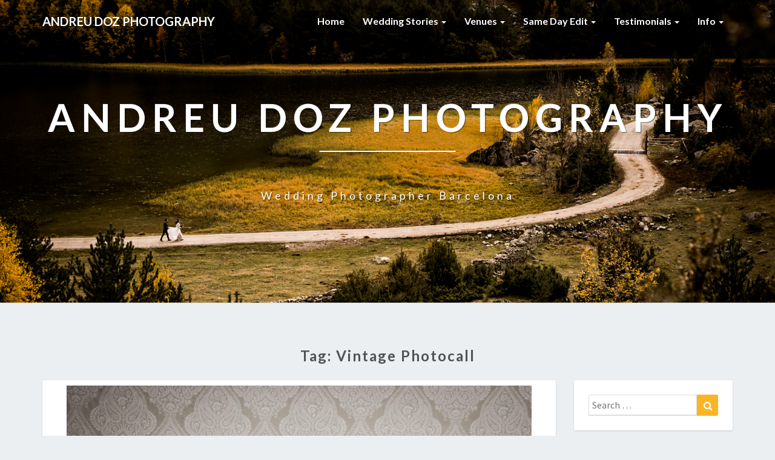

--- FILE ---
content_type: text/html; charset=UTF-8
request_url: https://andreudozphotography.com/blog/tag/vintage-photocall/
body_size: 21477
content:
<!DOCTYPE html>
<html xmlns="http://www.w3.org/1999/xhtml" lang="en-US" prefix="og: https://ogp.me/ns# fb: https://ogp.me/ns/fb# website: https://ogp.me/ns/website#">
<head>
<meta charset="UTF-8" />
<title>ᐉ vintage photocall &#124; Andreu Doz Photography</title>


<!-- SEO by Squirrly SEO 12.4.14 - https://plugin.squirrly.co/ -->

<meta name="robots" content="index,follow">
<meta name="googlebot" content="index,follow,max-snippet:-1,max-image-preview:large,max-video-preview:-1">
<meta name="bingbot" content="index,follow,max-snippet:-1,max-image-preview:large,max-video-preview:-1">

<meta name="keywords" content="bride,disfraces photocall,disfraces vintage,fashion,groom,ideas para photocall,novia,novio,photocall,photocall barcelona,photocall vintage,photocall wedding,style,vintage,vintage photocall,wedding" />
<link rel="canonical" href="https://andreudozphotography.com/blog/tag/vintage-photocall/" />
<link rel="alternate" type="application/rss+xml" href="https://andreudozphotography.com/blog/sitemap.xml" />
<script async src='https://www.googletagmanager.com/gtag/js?id=G-YB5G442GJP'></script><script>window.dataLayer = window.dataLayer || [];function gtag(){dataLayer.push(arguments);}gtag('js', new Date());gtag('config', 'G-YB5G442GJP');</script>
<!-- /SEO by Squirrly SEO - WordPress SEO Plugin -->



  
  <meta name="viewport" content="width=device-width" />
  <link rel="profile" href="http://gmpg.org/xfn/11" />
  <link rel="pingback" href="https://andreudozphotography.com/blog/xmlrpc.php" />

  

<meta name="wpsso-begin" content="wpsso structured data begin"/>
<!-- generator:1 --><meta name="generator" content="WPSSO Core 21.6.0/S"/>
<meta property="fb:app_id" content="563399320338622"/>
<meta property="og:type" content="website"/>
<meta property="og:url" content="https://andreudozphotography.com/blog/tag/vintage-photocall/"/>
<meta property="og:locale" content="en_US"/>
<meta property="og:site_name" content="Andreu Doz Photography"/>
<meta property="og:title" content="vintage photocall"/>
<meta property="og:description" content="Tag archive page for vintage photocall."/>
<!-- og:image:1 --><meta property="og:image" content="https://andreudozphotography.com/blog/wp-content/uploads/2025/04/Andreu-Profile-2-of-2-1200x628-cropped.jpg"/>
<!-- og:image:1 --><meta property="og:image:width" content="1200"/>
<!-- og:image:1 --><meta property="og:image:height" content="628"/>
<!-- og:image:1 --><meta property="og:image:alt" content="barcelona wedding photographer"/>
<meta name="twitter:domain" content="andreudozphotography.com"/>
<meta name="twitter:title" content="vintage photocall"/>
<meta name="twitter:description" content="Tag archive page for vintage photocall."/>
<meta name="twitter:card" content="summary"/>
<meta name="twitter:image" content="https://andreudozphotography.com/blog/wp-content/uploads/2025/04/Andreu-Profile-2-of-2-1200x1200-cropped.jpg"/>
<meta name="twitter:image:alt" content="barcelona wedding photographer"/>
<meta name="thumbnail" content="https://andreudozphotography.com/blog/wp-content/uploads/2025/04/Andreu-Profile-2-of-2-1200x628-cropped.jpg"/>
<!-- Optimized with WP Meteor v3.4.16 - https://wordpress.org/plugins/wp-meteor/ --><script data-wpmeteor-nooptimize="true" >var _wpmeteor={"gdpr":true,"rdelay":0,"preload":true,"elementor-animations":true,"elementor-pp":true,"v":"3.4.16","rest_url":"https:\/\/andreudozphotography.com\/blog\/wp-json\/"};(()=>{try{new MutationObserver(function(){}),new Promise(function(){}),Object.assign({},{}),document.fonts.ready.then(function(){})}catch{s="wpmeteordisable=1",i=document.location.href,i.match(/[?&]wpmeteordisable/)||(o="",i.indexOf("?")==-1?i.indexOf("#")==-1?o=i+"?"+s:o=i.replace("#","?"+s+"#"):i.indexOf("#")==-1?o=i+"&"+s:o=i.replace("#","&"+s+"#"),document.location.href=o)}var s,i,o;})();

</script><script data-wpmeteor-nooptimize="true" >(()=>{var v="addEventListener",ue="removeEventListener",p="getAttribute",L="setAttribute",pe="removeAttribute",N="hasAttribute",St="querySelector",F=St+"All",U="appendChild",Q="removeChild",fe="createElement",T="tagName",Ae="getOwnPropertyDescriptor",y="prototype",W="__lookupGetter__",Ee="__lookupSetter__",m="DOMContentLoaded",f="load",B="pageshow",me="error";var d=window,c=document,Te=c.documentElement;var $=console.error;var Ke=!0,X=class{constructor(){this.known=[]}init(){let t,n,s=(r,a)=>{if(Ke&&r&&r.fn&&!r.__wpmeteor){let o=function(i){return i===r?this:(c[v](m,l=>{i.call(c,r,l,"jQueryMock")}),this)};this.known.push([r,r.fn.ready,r.fn.init?.prototype?.ready]),r.fn.ready=o,r.fn.init?.prototype?.ready&&(r.fn.init.prototype.ready=o),r.__wpmeteor=!0}return r};window.jQuery||window.$,Object.defineProperty(window,"jQuery",{get(){return t},set(r){t=s(r,"jQuery")},configurable:!0}),Object.defineProperty(window,"$",{get(){return n},set(r){n=s(r,"$")},configurable:!0})}unmock(){this.known.forEach(([t,n,s])=>{t.fn.ready=n,t.fn.init?.prototype?.ready&&s&&(t.fn.init.prototype.ready=s)}),Ke=!1}};var ge="fpo:first-interaction",he="fpo:replay-captured-events";var Je="fpo:element-loaded",Se="fpo:images-loaded",M="fpo:the-end";var Z="click",V=window,Qe=V.addEventListener.bind(V),Xe=V.removeEventListener.bind(V),Ge="removeAttribute",ve="getAttribute",Gt="setAttribute",Ne=["touchstart","touchmove","touchend","touchcancel","keydown","wheel"],Ze=["mouseover","mouseout",Z],Nt=["touchstart","touchend","touchcancel","mouseover","mouseout",Z],R="data-wpmeteor-";var Ue="dispatchEvent",je=e=>{let t=new MouseEvent(Z,{view:e.view,bubbles:!0,cancelable:!0});return Object.defineProperty(t,"target",{writable:!1,value:e.target}),t},Be=class{static capture(){let t=!1,[,n,s]=`${window.Promise}`.split(/[\s[(){]+/s);if(V["__"+s+n])return;let r=[],a=o=>{if(o.target&&Ue in o.target){if(!o.isTrusted)return;if(o.cancelable&&!Ne.includes(o.type))try{o.preventDefault()}catch{}o.stopImmediatePropagation(),o.type===Z?r.push(je(o)):Nt.includes(o.type)&&r.push(o),o.target[Gt](R+o.type,!0),t||(t=!0,V[Ue](new CustomEvent(ge)))}};V.addEventListener(he,()=>{Ze.forEach(l=>Xe(l,a,{passive:!1,capture:!0})),Ne.forEach(l=>Xe(l,a,{passive:!0,capture:!0}));let o;for(;o=r.shift();){var i=o.target;i[ve](R+"touchstart")&&i[ve](R+"touchend")&&!i[ve](R+Z)?(i[ve](R+"touchmove")||r.push(je(o)),i[Ge](R+"touchstart"),i[Ge](R+"touchend")):i[Ge](R+o.type),i[Ue](o)}}),Ze.forEach(o=>Qe(o,a,{passive:!1,capture:!0})),Ne.forEach(o=>Qe(o,a,{passive:!0,capture:!0}))}};var et=Be;var j=class{constructor(){this.l=[]}emit(t,n=null){this.l[t]&&this.l[t].forEach(s=>s(n))}on(t,n){this.l[t]||=[],this.l[t].push(n)}off(t,n){this.l[t]=(this.l[t]||[]).filter(s=>s!==n)}};var D=new j;var ye=c[fe]("span");ye[L]("id","elementor-device-mode");ye[L]("class","elementor-screen-only");var Ut=!1,tt=()=>(Ut||c.body[U](ye),getComputedStyle(ye,":after").content.replace(/"/g,""));var rt=e=>e[p]("class")||"",nt=(e,t)=>e[L]("class",t),st=()=>{d[v](f,function(){let e=tt(),t=Math.max(Te.clientWidth||0,d.innerWidth||0),n=Math.max(Te.clientHeight||0,d.innerHeight||0),s=["_animation_"+e,"animation_"+e,"_animation","_animation","animation"];Array.from(c[F](".elementor-invisible")).forEach(r=>{let a=r.getBoundingClientRect();if(a.top+d.scrollY<=n&&a.left+d.scrollX<t)try{let i=JSON.parse(r[p]("data-settings"));if(i.trigger_source)return;let l=i._animation_delay||i.animation_delay||0,u,E;for(var o=0;o<s.length;o++)if(i[s[o]]){E=s[o],u=i[E];break}if(u){let q=rt(r),J=u==="none"?q:q+" animated "+u,At=setTimeout(()=>{nt(r,J.replace(/\belementor-invisible\b/,"")),s.forEach(Tt=>delete i[Tt]),r[L]("data-settings",JSON.stringify(i))},l);D.on("fi",()=>{clearTimeout(At),nt(r,rt(r).replace(new RegExp("\b"+u+"\b"),""))})}}catch(i){console.error(i)}})})};var ot="data-in-mega_smartmenus",it=()=>{let e=c[fe]("div");e.innerHTML='<span class="sub-arrow --wp-meteor"><i class="fa" aria-hidden="true"></i></span>';let t=e.firstChild,n=s=>{let r=[];for(;s=s.previousElementSibling;)r.push(s);return r};c[v](m,function(){Array.from(c[F](".pp-advanced-menu ul")).forEach(s=>{if(s[p](ot))return;(s[p]("class")||"").match(/\bmega-menu\b/)&&s[F]("ul").forEach(o=>{o[L](ot,!0)});let r=n(s),a=r.filter(o=>o).filter(o=>o[T]==="A").pop();if(a||(a=r.map(o=>Array.from(o[F]("a"))).filter(o=>o).flat().pop()),a){let o=t.cloneNode(!0);a[U](o),new MutationObserver(l=>{l.forEach(({addedNodes:u})=>{u.forEach(E=>{if(E.nodeType===1&&E[T]==="SPAN")try{a[Q](o)}catch{}})})}).observe(a,{childList:!0})}})})};var w="readystatechange",A="message";var Y="SCRIPT",g="data-wpmeteor-",b=Object.defineProperty,Ve=Object.defineProperties,P="javascript/blocked",Pe=/^\s*(application|text)\/javascript|module\s*$/i,mt="requestAnimationFrame",gt="requestIdleCallback",ie="setTimeout",Ie="__dynamic",I=d.constructor.name+"::",ce=c.constructor.name+"::",ht=function(e,t){t=t||d;for(var n=0;n<this.length;n++)e.call(t,this[n],n,this)};"NodeList"in d&&!NodeList[y].forEach&&(NodeList[y].forEach=ht);"HTMLCollection"in d&&!HTMLCollection[y].forEach&&(HTMLCollection[y].forEach=ht);_wpmeteor["elementor-animations"]&&st(),_wpmeteor["elementor-pp"]&&it();var _e=[],Le=[],ee=[],se=!1,k=[],h={},He=!1,Bt=0,H=c.visibilityState==="visible"?d[mt]:d[ie],vt=d[gt]||H;c[v]("visibilitychange",()=>{H=c.visibilityState==="visible"?d[mt]:d[ie],vt=d[gt]||H});var C=d[ie],De,z=["src","type"],x=Object,te="definePropert";x[te+"y"]=(e,t,n)=>{if(e===d&&["jQuery","onload"].indexOf(t)>=0||(e===c||e===c.body)&&["readyState","write","writeln","on"+w].indexOf(t)>=0)return["on"+w,"on"+f].indexOf(t)&&n.set&&(h["on"+w]=h["on"+w]||[],h["on"+w].push(n.set)),e;if(e instanceof HTMLScriptElement&&z.indexOf(t)>=0){if(!e[t+"__def"]){let s=x[Ae](e,t);b(e,t,{set(r){return e[t+"__set"]?e[t+"__set"].call(e,r):s.set.call(e,r)},get(){return e[t+"__get"]?e[t+"__get"].call(e):s.get.call(e)}}),e[t+"__def"]=!0}return n.get&&(e[t+"__get"]=n.get),n.set&&(e[t+"__set"]=n.set),e}return b(e,t,n)};x[te+"ies"]=(e,t)=>{for(let n in t)x[te+"y"](e,n,t[n]);for(let n of x.getOwnPropertySymbols(t))x[te+"y"](e,n,t[n]);return e};var qe=EventTarget[y][v],yt=EventTarget[y][ue],ae=qe.bind(c),Ct=yt.bind(c),G=qe.bind(d),_t=yt.bind(d),Lt=Document[y].createElement,le=Lt.bind(c),de=c.__proto__[W]("readyState").bind(c),ct="loading";b(c,"readyState",{get(){return ct},set(e){return ct=e}});var at=e=>k.filter(([t,,n],s)=>{if(!(e.indexOf(t.type)<0)){n||(n=t.target);try{let r=n.constructor.name+"::"+t.type;for(let a=0;a<h[r].length;a++)if(h[r][a]){let o=r+"::"+s+"::"+a;if(!xe[o])return!0}}catch{}}}).length,oe,xe={},K=e=>{k.forEach(([t,n,s],r)=>{if(!(e.indexOf(t.type)<0)){s||(s=t.target);try{let a=s.constructor.name+"::"+t.type;if((h[a]||[]).length)for(let o=0;o<h[a].length;o++){let i=h[a][o];if(i){let l=a+"::"+r+"::"+o;if(!xe[l]){xe[l]=!0,c.readyState=n,oe=a;try{Bt++,!i[y]||i[y].constructor===i?i.bind(s)(t):i(t)}catch(u){$(u,i)}oe=null}}}}catch(a){$(a)}}})};ae(m,e=>{k.push([new e.constructor(m,e),de(),c])});ae(w,e=>{k.push([new e.constructor(w,e),de(),c])});G(m,e=>{k.push([new e.constructor(m,e),de(),d])});G(f,e=>{He=!0,k.push([new e.constructor(f,e),de(),d]),O||K([m,w,A,f,B])});G(B,e=>{k.push([new e.constructor(B,e),de(),d]),O||K([m,w,A,f,B])});var wt=e=>{k.push([e,c.readyState,d])},Ot=d[W]("onmessage"),Rt=d[Ee]("onmessage"),Pt=()=>{_t(A,wt),(h[I+"message"]||[]).forEach(e=>{G(A,e)}),b(d,"onmessage",{get:Ot,set:Rt})};G(A,wt);var Dt=new X;Dt.init();var Fe=()=>{!O&&!se&&(O=!0,c.readyState="loading",H($e),H(S)),He||G(f,()=>{Fe()})};G(ge,()=>{Fe()});D.on(Se,()=>{Fe()});_wpmeteor.rdelay>=0&&et.capture();var re=[-1],Ce=e=>{re=re.filter(t=>t!==e.target),re.length||C(D.emit.bind(D,M))};var O=!1,S=()=>{let e=_e.shift();if(e)e[p](g+"src")?e[N]("async")||e[Ie]?(e.isConnected&&(re.push(e),setTimeout(Ce,1e3,{target:e})),Oe(e,Ce),C(S)):Oe(e,C.bind(null,S)):(e.origtype==P&&Oe(e),C(S));else if(Le.length)_e.push(...Le),Le.length=0,C(S);else if(at([m,w,A]))K([m,w,A]),C(S);else if(He)if(at([f,B,A]))K([f,B,A]),C(S);else if(re.length>1)vt(S);else if(ee.length)_e.push(...ee),ee.length=0,C(S);else{if(d.RocketLazyLoadScripts)try{RocketLazyLoadScripts.run()}catch(t){$(t)}c.readyState="complete",Pt(),Dt.unmock(),O=!1,se=!0,d[ie](()=>Ce({target:-1}))}else O=!1},xt=e=>{let t=le(Y),n=e.attributes;for(var s=n.length-1;s>=0;s--)n[s].name.startsWith(g)||t[L](n[s].name,n[s].value);let r=e[p](g+"type");r?t.type=r:t.type="text/javascript",(e.textContent||"").match(/^\s*class RocketLazyLoadScripts/)?t.textContent=e.textContent.replace(/^\s*class\s*RocketLazyLoadScripts/,"window.RocketLazyLoadScripts=class").replace("RocketLazyLoadScripts.run();",""):t.textContent=e.textContent;for(let a of["onload","onerror","onreadystatechange"])e[a]&&(t[a]=e[a]);return t},Oe=(e,t)=>{let n=e[p](g+"src");if(n){let s=qe.bind(e);e.isConnected&&t&&(s(f,t),s(me,t)),e.origtype=e[p](g+"type")||"text/javascript",e.origsrc=n,(!e.isConnected||e[N]("nomodule")||e.type&&!Pe.test(e.type))&&t&&t(new Event(f,{target:e}))}else e.origtype===P?(e.origtype=e[p](g+"type")||"text/javascript",e[pe]("integrity"),e.textContent=e.textContent+`
`):t&&t(new Event(f,{target:e}))},We=(e,t)=>{let n=(h[e]||[]).indexOf(t);if(n>=0)return h[e][n]=void 0,!0},lt=(e,t,...n)=>{if("HTMLDocument::"+m==oe&&e===m&&!t.toString().match(/jQueryMock/)){D.on(M,c[v].bind(c,e,t,...n));return}if(t&&(e===m||e===w)){let s=ce+e;h[s]=h[s]||[],h[s].push(t),se&&K([e]);return}return ae(e,t,...n)},dt=(e,t,...n)=>{if(e===m){let s=ce+e;We(s,t)}return Ct(e,t,...n)};Ve(c,{[v]:{get(){return lt},set(){return lt}},[ue]:{get(){return dt},set(){return dt}}});var ne=c.createDocumentFragment(),$e=()=>{ne.hasChildNodes()&&(c.head[U](ne),ne=c.createDocumentFragment())},ut={},we=e=>{if(e)try{let t=new URL(e,c.location.href),n=t.origin;if(n&&!ut[n]&&c.location.host!==t.host){let s=le("link");s.rel="preconnect",s.href=n,ne[U](s),ut[n]=!0,O&&H($e)}}catch{}},be={},kt=(e,t,n,s)=>{let r=le("link");r.rel=t?"modulepre"+f:"pre"+f,r.as="script",n&&r[L]("crossorigin",n),s&&r[L]("integrity",s);try{e=new URL(e,c.location.href).href}catch{}r.href=e,ne[U](r),be[e]=!0,O&&H($e)},ke=function(...e){let t=le(...e);if(!e||e[0].toUpperCase()!==Y||!O)return t;let n=t[L].bind(t),s=t[p].bind(t),r=t[pe].bind(t),a=t[N].bind(t),o=t[W]("attributes").bind(t);return z.forEach(i=>{let l=t[W](i).bind(t),u=t[Ee](i).bind(t);x[te+"y"](t,i,{set(E){return i==="type"&&E&&!Pe.test(E)?n(i,E):((i==="src"&&E||i==="type"&&E&&t.origsrc)&&n("type",P),E?n(g+i,E):r(g+i))},get(){let E=t[p](g+i);if(i==="src")try{return new URL(E,c.location.href).href}catch{}return E}}),b(t,"orig"+i,{set(E){return u(E)},get(){return l()}})}),t[L]=function(i,l){if(z.includes(i))return i==="type"&&l&&!Pe.test(l)?n(i,l):((i==="src"&&l||i==="type"&&l&&t.origsrc)&&n("type",P),l?n(g+i,l):r(g+i));n(i,l)},t[p]=function(i){let l=z.indexOf(i)>=0?s(g+i):s(i);if(i==="src")try{return new URL(l,c.location.href).href}catch{}return l},t[N]=function(i){return z.indexOf(i)>=0?a(g+i):a(i)},b(t,"attributes",{get(){return[...o()].filter(l=>l.name!=="type").map(l=>({name:l.name.match(new RegExp(g))?l.name.replace(g,""):l.name,value:l.value}))}}),t[Ie]=!0,t};Object.defineProperty(Document[y],"createElement",{set(e){e!==ke&&(De=e)},get(){return De||ke}});var Re=new Set,ze=new MutationObserver(e=>{e.forEach(({removedNodes:t,addedNodes:n,target:s})=>{t.forEach(r=>{r.nodeType===1&&Y===r[T]&&"origtype"in r&&Re.delete(r)}),n.forEach(r=>{if(r.nodeType===1)if(Y===r[T]){if("origtype"in r){if(r.origtype!==P)return}else if(r[p]("type")!==P)return;"origtype"in r||z.forEach(o=>{let i=r[W](o).bind(r),l=r[Ee](o).bind(r);b(r,"orig"+o,{set(u){return l(u)},get(){return i()}})});let a=r[p](g+"src");if(Re.has(r)&&$("Inserted twice",r),r.parentNode){Re.add(r);let o=r[p](g+"type");(a||"").match(/\/gtm.js\?/)||r[N]("async")||r[Ie]?(ee.push(r),we(a)):r[N]("defer")||o==="module"?(Le.push(r),we(a)):(a&&!r[N]("nomodule")&&!be[a]&&kt(a,o==="module",r[N]("crossorigin")&&r[p]("crossorigin"),r[p]("integrity")),_e.push(r))}else r[v](f,o=>o.target.parentNode[Q](o.target)),r[v](me,o=>o.target.parentNode[Q](o.target)),s[U](r)}else r[T]==="LINK"&&r[p]("as")==="script"&&(be[r[p]("href")]=!0)})})}),bt={childList:!0,subtree:!0};ze.observe(c.documentElement,bt);var Mt=HTMLElement[y].attachShadow;HTMLElement[y].attachShadow=function(e){let t=Mt.call(this,e);return e.mode==="open"&&ze.observe(t,bt),t};(()=>{let e=x[Ae](HTMLIFrameElement[y],"src");b(HTMLIFrameElement[y],"src",{get(){return this.dataset.fpoSrc?this.dataset.fpoSrc:e.get.call(this)},set(t){delete this.dataset.fpoSrc,e.set.call(this,t)}})})();D.on(M,()=>{(!De||De===ke)&&(Document[y].createElement=Lt,ze.disconnect()),dispatchEvent(new CustomEvent(he)),dispatchEvent(new CustomEvent(M))});var Me=e=>{let t,n;!c.currentScript||!c.currentScript.parentNode?(t=c.body,n=t.lastChild):(n=c.currentScript,t=n.parentNode);try{let s=le("div");s.innerHTML=e,Array.from(s.childNodes).forEach(r=>{r.nodeName===Y?t.insertBefore(xt(r),n):t.insertBefore(r,n)})}catch(s){$(s)}},pt=e=>Me(e+`
`);Ve(c,{write:{get(){return Me},set(e){return Me=e}},writeln:{get(){return pt},set(e){return pt=e}}});var ft=(e,t,...n)=>{if(I+m==oe&&e===m&&!t.toString().match(/jQueryMock/)){D.on(M,d[v].bind(d,e,t,...n));return}if(I+f==oe&&e===f){D.on(M,d[v].bind(d,e,t,...n));return}if(t&&(e===f||e===B||e===m||e===A&&!se)){let s=e===m?ce+e:I+e;h[s]=h[s]||[],h[s].push(t),se&&K([e]);return}return G(e,t,...n)},Et=(e,t,...n)=>{if(e===f||e===m||e===B){let s=e===m?ce+e:I+e;We(s,t)}return _t(e,t,...n)};Ve(d,{[v]:{get(){return ft},set(){return ft}},[ue]:{get(){return Et},set(){return Et}}});var Ye=e=>{let t;return{get(){return t},set(n){return t&&We(e,n),h[e]=h[e]||[],h[e].push(n),t=n}}};G(Je,e=>{let{target:t,event:n}=e.detail,s=t===d?c.body:t,r=s[p](g+"on"+n.type);s[pe](g+"on"+n.type);try{let a=new Function("event",r);t===d?d[v](f,a.bind(t,n)):a.call(t,n)}catch(a){console.err(a)}});{let e=Ye(I+f);b(d,"onload",e),ae(m,()=>{b(c.body,"onload",e)})}b(c,"onreadystatechange",Ye(ce+w));b(d,"onmessage",Ye(I+A));(()=>{let e=d.innerHeight,t=d.innerWidth,n=r=>{let o={"4g":1250,"3g":2500,"2g":2500}[(navigator.connection||{}).effectiveType]||0,i=r.getBoundingClientRect(),l={top:-1*e-o,left:-1*t-o,bottom:e+o,right:t+o};return!(i.left>=l.right||i.right<=l.left||i.top>=l.bottom||i.bottom<=l.top)},s=(r=!0)=>{let a=1,o=-1,i={},l=()=>{o++,--a||d[ie](D.emit.bind(D,Se),_wpmeteor.rdelay)};Array.from(c.getElementsByTagName("*")).forEach(u=>{let E,q,J;if(u[T]==="IMG"){let _=u.currentSrc||u.src;_&&!i[_]&&!_.match(/^data:/i)&&((u.loading||"").toLowerCase()!=="lazy"||n(u))&&(E=_)}else if(u[T]===Y)we(u[p](g+"src"));else if(u[T]==="LINK"&&u[p]("as")==="script"&&["pre"+f,"modulepre"+f].indexOf(u[p]("rel"))>=0)be[u[p]("href")]=!0;else if((q=d.getComputedStyle(u))&&(J=(q.backgroundImage||"").match(/^url\s*\((.*?)\)/i))&&(J||[]).length){let _=J[0].slice(4,-1).replace(/"/g,"");!i[_]&&!_.match(/^data:/i)&&(E=_)}if(E){i[E]=!0;let _=new Image;r&&(a++,_[v](f,l),_[v](me,l)),_.src=E}}),c.fonts.ready.then(()=>{l()})};_wpmeteor.rdelay===0?ae(m,s):G(f,s)})();})();
//1.0.42

</script><script type="application/ld+json" id="wpsso-schema-graph">{
    "@context": "https://schema.org",
    "@graph": [
        {
            "@id": "/tag/vintage-photocall/#sso/item-list/352",
            "@context": "https://schema.org",
            "@type": "ItemList",
            "mainEntityOfPage": "https://andreudozphotography.com/blog/tag/vintage-photocall/",
            "url": "https://andreudozphotography.com/blog/tag/vintage-photocall/",
            "name": "vintage photocall",
            "description": "Tag archive page for vintage photocall.",
            "itemListOrder": "https://schema.org/ItemListOrderDescending",
            "itemListElement": [
                {
                    "@context": "https://schema.org",
                    "@type": "ListItem",
                    "position": 1,
                    "url": "https://andreudozphotography.com/blog/photocall-vintage/"
                }
            ]
        }
    ]
}</script>
<meta name="wpsso-end" content="wpsso structured data end"/>
<meta name="wpsso-cached" content="2025-12-24T17:17:26+00:00 for andreudozphotography.com/blog"/>
<meta name="wpsso-added" content="2026-01-15T09:46:13+00:00 in 0.000798 secs (16.09 MB peak)"/>

	<style>img:is([sizes="auto" i], [sizes^="auto," i]) { contain-intrinsic-size: 3000px 1500px }</style>
	
            <script  type="javascript/blocked" data-wpmeteor-type="text/javascript"  data-no-defer="1" data-ezscrex="false" data-cfasync="false" data-pagespeed-no-defer data-cookieconsent="ignore">
                var ctPublicFunctions = {"_ajax_nonce":"bb1cc765e4","_rest_nonce":"84b0c17908","_ajax_url":"\/blog\/wp-admin\/admin-ajax.php","_rest_url":"https:\/\/andreudozphotography.com\/blog\/wp-json\/","data__cookies_type":"native","data__ajax_type":"admin_ajax","data__bot_detector_enabled":0,"data__frontend_data_log_enabled":1,"cookiePrefix":"","wprocket_detected":false,"host_url":"andreudozphotography.com","text__ee_click_to_select":"Click to select the whole data","text__ee_original_email":"The complete one is","text__ee_got_it":"Got it","text__ee_blocked":"Blocked","text__ee_cannot_connect":"Cannot connect","text__ee_cannot_decode":"Can not decode email. Unknown reason","text__ee_email_decoder":"CleanTalk email decoder","text__ee_wait_for_decoding":"The magic is on the way!","text__ee_decoding_process":"Please wait a few seconds while we decode the contact data."}
            </script>
        
            <script  type="javascript/blocked" data-wpmeteor-type="text/javascript"  data-no-defer="1" data-ezscrex="false" data-cfasync="false" data-pagespeed-no-defer data-cookieconsent="ignore">
                var ctPublic = {"_ajax_nonce":"bb1cc765e4","settings__forms__check_internal":"0","settings__forms__check_external":"0","settings__forms__force_protection":0,"settings__forms__search_test":1,"settings__data__bot_detector_enabled":0,"settings__sfw__anti_crawler":0,"blog_home":"https:\/\/andreudozphotography.com\/blog\/","pixel__setting":"0","pixel__enabled":false,"pixel__url":null,"data__email_check_before_post":1,"data__email_check_exist_post":1,"data__cookies_type":"native","data__key_is_ok":true,"data__visible_fields_required":true,"wl_brandname":"Anti-Spam by CleanTalk","wl_brandname_short":"CleanTalk","ct_checkjs_key":"6fb87063270854cd067bbf838a38025ed29d24e62404c341ea7c76b09c5374a6","emailEncoderPassKey":"60f0ddab16d96ca57f0301db9cdda5b7","bot_detector_forms_excluded":"W10=","advancedCacheExists":true,"varnishCacheExists":false,"wc_ajax_add_to_cart":false}
            </script>
        <meta property="og:title" content="ᐉ vintage photocall | Andreu Doz Photography">
<meta property="og:type" content="website">
<meta property="og:url" content="https://andreudozphotography.com/blog/tag/vintage-photocall/">
<meta property="og:locale" content="en_US">
<meta property="og:site_name" content="Andreu Doz Photography">
<meta name="twitter:card" content="summary_large_image">

<!-- Search Engine Optimization by Rank Math - https://rankmath.com/ -->

<!-- /Rank Math WordPress SEO plugin -->

<link rel='dns-prefetch' href='//fonts.googleapis.com' />
<link rel='dns-prefetch' href='//www.googletagmanager.com' />
<link rel="alternate" type="application/rss+xml" title="Andreu Doz Photography &raquo; Feed" href="https://andreudozphotography.com/blog/feed/" />
<link rel="alternate" type="application/rss+xml" title="Andreu Doz Photography &raquo; Comments Feed" href="https://andreudozphotography.com/blog/comments/feed/" />
<link rel="alternate" type="application/rss+xml" title="Andreu Doz Photography &raquo; vintage photocall Tag Feed" href="https://andreudozphotography.com/blog/tag/vintage-photocall/feed/" />
		<style>
			.lazyload,
			.lazyloading {
				max-width: 100%;
			}
		</style>
		<link rel='stylesheet' id='aca33b9c04-css' href='https://andreudozphotography.com/blog/wp-content/plugins/squirrly-seo/view/assets/css/frontend.min.css?ver=12.4.14' type='text/css' media='all' />
<link rel='stylesheet' id='wp-block-library-css' href='https://andreudozphotography.com/blog/wp-includes/css/dist/block-library/style.min.css?ver=6.8.3' type='text/css' media='all' />
<style id='classic-theme-styles-inline-css' type='text/css'>
/*! This file is auto-generated */
.wp-block-button__link{color:#fff;background-color:#32373c;border-radius:9999px;box-shadow:none;text-decoration:none;padding:calc(.667em + 2px) calc(1.333em + 2px);font-size:1.125em}.wp-block-file__button{background:#32373c;color:#fff;text-decoration:none}
</style>
<style id='global-styles-inline-css' type='text/css'>
:root{--wp--preset--aspect-ratio--square: 1;--wp--preset--aspect-ratio--4-3: 4/3;--wp--preset--aspect-ratio--3-4: 3/4;--wp--preset--aspect-ratio--3-2: 3/2;--wp--preset--aspect-ratio--2-3: 2/3;--wp--preset--aspect-ratio--16-9: 16/9;--wp--preset--aspect-ratio--9-16: 9/16;--wp--preset--color--black: #000000;--wp--preset--color--cyan-bluish-gray: #abb8c3;--wp--preset--color--white: #ffffff;--wp--preset--color--pale-pink: #f78da7;--wp--preset--color--vivid-red: #cf2e2e;--wp--preset--color--luminous-vivid-orange: #ff6900;--wp--preset--color--luminous-vivid-amber: #fcb900;--wp--preset--color--light-green-cyan: #7bdcb5;--wp--preset--color--vivid-green-cyan: #00d084;--wp--preset--color--pale-cyan-blue: #8ed1fc;--wp--preset--color--vivid-cyan-blue: #0693e3;--wp--preset--color--vivid-purple: #9b51e0;--wp--preset--gradient--vivid-cyan-blue-to-vivid-purple: linear-gradient(135deg,rgba(6,147,227,1) 0%,rgb(155,81,224) 100%);--wp--preset--gradient--light-green-cyan-to-vivid-green-cyan: linear-gradient(135deg,rgb(122,220,180) 0%,rgb(0,208,130) 100%);--wp--preset--gradient--luminous-vivid-amber-to-luminous-vivid-orange: linear-gradient(135deg,rgba(252,185,0,1) 0%,rgba(255,105,0,1) 100%);--wp--preset--gradient--luminous-vivid-orange-to-vivid-red: linear-gradient(135deg,rgba(255,105,0,1) 0%,rgb(207,46,46) 100%);--wp--preset--gradient--very-light-gray-to-cyan-bluish-gray: linear-gradient(135deg,rgb(238,238,238) 0%,rgb(169,184,195) 100%);--wp--preset--gradient--cool-to-warm-spectrum: linear-gradient(135deg,rgb(74,234,220) 0%,rgb(151,120,209) 20%,rgb(207,42,186) 40%,rgb(238,44,130) 60%,rgb(251,105,98) 80%,rgb(254,248,76) 100%);--wp--preset--gradient--blush-light-purple: linear-gradient(135deg,rgb(255,206,236) 0%,rgb(152,150,240) 100%);--wp--preset--gradient--blush-bordeaux: linear-gradient(135deg,rgb(254,205,165) 0%,rgb(254,45,45) 50%,rgb(107,0,62) 100%);--wp--preset--gradient--luminous-dusk: linear-gradient(135deg,rgb(255,203,112) 0%,rgb(199,81,192) 50%,rgb(65,88,208) 100%);--wp--preset--gradient--pale-ocean: linear-gradient(135deg,rgb(255,245,203) 0%,rgb(182,227,212) 50%,rgb(51,167,181) 100%);--wp--preset--gradient--electric-grass: linear-gradient(135deg,rgb(202,248,128) 0%,rgb(113,206,126) 100%);--wp--preset--gradient--midnight: linear-gradient(135deg,rgb(2,3,129) 0%,rgb(40,116,252) 100%);--wp--preset--font-size--small: 13px;--wp--preset--font-size--medium: 20px;--wp--preset--font-size--large: 36px;--wp--preset--font-size--x-large: 42px;--wp--preset--spacing--20: 0.44rem;--wp--preset--spacing--30: 0.67rem;--wp--preset--spacing--40: 1rem;--wp--preset--spacing--50: 1.5rem;--wp--preset--spacing--60: 2.25rem;--wp--preset--spacing--70: 3.38rem;--wp--preset--spacing--80: 5.06rem;--wp--preset--shadow--natural: 6px 6px 9px rgba(0, 0, 0, 0.2);--wp--preset--shadow--deep: 12px 12px 50px rgba(0, 0, 0, 0.4);--wp--preset--shadow--sharp: 6px 6px 0px rgba(0, 0, 0, 0.2);--wp--preset--shadow--outlined: 6px 6px 0px -3px rgba(255, 255, 255, 1), 6px 6px rgba(0, 0, 0, 1);--wp--preset--shadow--crisp: 6px 6px 0px rgba(0, 0, 0, 1);}:where(.is-layout-flex){gap: 0.5em;}:where(.is-layout-grid){gap: 0.5em;}body .is-layout-flex{display: flex;}.is-layout-flex{flex-wrap: wrap;align-items: center;}.is-layout-flex > :is(*, div){margin: 0;}body .is-layout-grid{display: grid;}.is-layout-grid > :is(*, div){margin: 0;}:where(.wp-block-columns.is-layout-flex){gap: 2em;}:where(.wp-block-columns.is-layout-grid){gap: 2em;}:where(.wp-block-post-template.is-layout-flex){gap: 1.25em;}:where(.wp-block-post-template.is-layout-grid){gap: 1.25em;}.has-black-color{color: var(--wp--preset--color--black) !important;}.has-cyan-bluish-gray-color{color: var(--wp--preset--color--cyan-bluish-gray) !important;}.has-white-color{color: var(--wp--preset--color--white) !important;}.has-pale-pink-color{color: var(--wp--preset--color--pale-pink) !important;}.has-vivid-red-color{color: var(--wp--preset--color--vivid-red) !important;}.has-luminous-vivid-orange-color{color: var(--wp--preset--color--luminous-vivid-orange) !important;}.has-luminous-vivid-amber-color{color: var(--wp--preset--color--luminous-vivid-amber) !important;}.has-light-green-cyan-color{color: var(--wp--preset--color--light-green-cyan) !important;}.has-vivid-green-cyan-color{color: var(--wp--preset--color--vivid-green-cyan) !important;}.has-pale-cyan-blue-color{color: var(--wp--preset--color--pale-cyan-blue) !important;}.has-vivid-cyan-blue-color{color: var(--wp--preset--color--vivid-cyan-blue) !important;}.has-vivid-purple-color{color: var(--wp--preset--color--vivid-purple) !important;}.has-black-background-color{background-color: var(--wp--preset--color--black) !important;}.has-cyan-bluish-gray-background-color{background-color: var(--wp--preset--color--cyan-bluish-gray) !important;}.has-white-background-color{background-color: var(--wp--preset--color--white) !important;}.has-pale-pink-background-color{background-color: var(--wp--preset--color--pale-pink) !important;}.has-vivid-red-background-color{background-color: var(--wp--preset--color--vivid-red) !important;}.has-luminous-vivid-orange-background-color{background-color: var(--wp--preset--color--luminous-vivid-orange) !important;}.has-luminous-vivid-amber-background-color{background-color: var(--wp--preset--color--luminous-vivid-amber) !important;}.has-light-green-cyan-background-color{background-color: var(--wp--preset--color--light-green-cyan) !important;}.has-vivid-green-cyan-background-color{background-color: var(--wp--preset--color--vivid-green-cyan) !important;}.has-pale-cyan-blue-background-color{background-color: var(--wp--preset--color--pale-cyan-blue) !important;}.has-vivid-cyan-blue-background-color{background-color: var(--wp--preset--color--vivid-cyan-blue) !important;}.has-vivid-purple-background-color{background-color: var(--wp--preset--color--vivid-purple) !important;}.has-black-border-color{border-color: var(--wp--preset--color--black) !important;}.has-cyan-bluish-gray-border-color{border-color: var(--wp--preset--color--cyan-bluish-gray) !important;}.has-white-border-color{border-color: var(--wp--preset--color--white) !important;}.has-pale-pink-border-color{border-color: var(--wp--preset--color--pale-pink) !important;}.has-vivid-red-border-color{border-color: var(--wp--preset--color--vivid-red) !important;}.has-luminous-vivid-orange-border-color{border-color: var(--wp--preset--color--luminous-vivid-orange) !important;}.has-luminous-vivid-amber-border-color{border-color: var(--wp--preset--color--luminous-vivid-amber) !important;}.has-light-green-cyan-border-color{border-color: var(--wp--preset--color--light-green-cyan) !important;}.has-vivid-green-cyan-border-color{border-color: var(--wp--preset--color--vivid-green-cyan) !important;}.has-pale-cyan-blue-border-color{border-color: var(--wp--preset--color--pale-cyan-blue) !important;}.has-vivid-cyan-blue-border-color{border-color: var(--wp--preset--color--vivid-cyan-blue) !important;}.has-vivid-purple-border-color{border-color: var(--wp--preset--color--vivid-purple) !important;}.has-vivid-cyan-blue-to-vivid-purple-gradient-background{background: var(--wp--preset--gradient--vivid-cyan-blue-to-vivid-purple) !important;}.has-light-green-cyan-to-vivid-green-cyan-gradient-background{background: var(--wp--preset--gradient--light-green-cyan-to-vivid-green-cyan) !important;}.has-luminous-vivid-amber-to-luminous-vivid-orange-gradient-background{background: var(--wp--preset--gradient--luminous-vivid-amber-to-luminous-vivid-orange) !important;}.has-luminous-vivid-orange-to-vivid-red-gradient-background{background: var(--wp--preset--gradient--luminous-vivid-orange-to-vivid-red) !important;}.has-very-light-gray-to-cyan-bluish-gray-gradient-background{background: var(--wp--preset--gradient--very-light-gray-to-cyan-bluish-gray) !important;}.has-cool-to-warm-spectrum-gradient-background{background: var(--wp--preset--gradient--cool-to-warm-spectrum) !important;}.has-blush-light-purple-gradient-background{background: var(--wp--preset--gradient--blush-light-purple) !important;}.has-blush-bordeaux-gradient-background{background: var(--wp--preset--gradient--blush-bordeaux) !important;}.has-luminous-dusk-gradient-background{background: var(--wp--preset--gradient--luminous-dusk) !important;}.has-pale-ocean-gradient-background{background: var(--wp--preset--gradient--pale-ocean) !important;}.has-electric-grass-gradient-background{background: var(--wp--preset--gradient--electric-grass) !important;}.has-midnight-gradient-background{background: var(--wp--preset--gradient--midnight) !important;}.has-small-font-size{font-size: var(--wp--preset--font-size--small) !important;}.has-medium-font-size{font-size: var(--wp--preset--font-size--medium) !important;}.has-large-font-size{font-size: var(--wp--preset--font-size--large) !important;}.has-x-large-font-size{font-size: var(--wp--preset--font-size--x-large) !important;}
:where(.wp-block-post-template.is-layout-flex){gap: 1.25em;}:where(.wp-block-post-template.is-layout-grid){gap: 1.25em;}
:where(.wp-block-columns.is-layout-flex){gap: 2em;}:where(.wp-block-columns.is-layout-grid){gap: 2em;}
:root :where(.wp-block-pullquote){font-size: 1.5em;line-height: 1.6;}
</style>
<link rel='stylesheet' id='cleantalk-public-css-css' href='https://andreudozphotography.com/blog/wp-content/plugins/cleantalk-spam-protect/css/cleantalk-public.min.css?ver=6.64_1759305776' type='text/css' media='all' />
<link rel='stylesheet' id='cleantalk-email-decoder-css-css' href='https://andreudozphotography.com/blog/wp-content/plugins/cleantalk-spam-protect/css/cleantalk-email-decoder.min.css?ver=6.64_1759305776' type='text/css' media='all' />
<link rel='stylesheet' id='pc_google_analytics-frontend-css' href='https://andreudozphotography.com/blog/wp-content/plugins/pc-google-analytics/assets/css/frontend.css?ver=1.0.0' type='text/css' media='all' />
<link rel='stylesheet' id='bootstrap-css' href='https://andreudozphotography.com/blog/wp-content/themes/lighthouse/css/bootstrap.css?ver=6.8.3' type='text/css' media='all' />
<link rel='stylesheet' id='lighthouse-style-css' href='https://andreudozphotography.com/blog/wp-content/themes/lighthouse/style.css?ver=6.8.3' type='text/css' media='all' />
<style id='lighthouse-style-inline-css' type='text/css'>
	/* Color Scheme */

	/* Accent Color */

	a:active,
	a:hover,
	a:focus {
		color: #fab526;
	}

	.navbar-default .navbar-nav > li > a:hover, .navbar-default .navbar-nav > li > a:focus {
		color: #fab526;
	}

	.navbar-default .navbar-toggle:hover, .navbar-default .navbar-toggle:focus {
		background-color: #fab526;
		background: #fab526;
		border-color:#fab526;
	}

	.navbar-default .navbar-nav > .active > a, .navbar-default .navbar-nav > .active > a:hover, .navbar-default .navbar-nav > .active > a:focus {
		color: #fab526 !important;			
	}

	.dropdown-menu > .active > a, .dropdown-menu > .active > a:hover, .dropdown-menu > .active > a:focus {	    
		background-color: #fab526;
	}
	.btn, .btn-default:visited, .btn-default:active:hover, .btn-default.active:hover, .btn-default:active:focus, .btn-default.active:focus, .btn-default:active.focus, .btn-default.active.focus {
		background: #fab526;
	}

	.navbar-default .navbar-nav > .open > a, .navbar-default .navbar-nav > .open > a:hover, .navbar-default .navbar-nav > .open > a:focus {
		color: #fab526;
	}
	.cat-links a, .tags-links a {
		color: #fab526;
	}
	.navbar-default .navbar-nav > li > .dropdown-menu > li > a:hover,
	.navbar-default .navbar-nav > li > .dropdown-menu > li > a:focus {
		color: #fff;
		background-color: #fab526;
	}
	h5.entry-date a:hover {
		color: #fab526;
	}

	 #respond input#submit {
	background-color: #fab526;
	background: #fab526;
}
.navbar-default .navbar-nav .open .dropdown-menu > .active > a, .navbar-default .navbar-nav .open .dropdown-menu > .active > a:hover, .navbar-default .navbar-nav .open .dropdown-menu > .active > a:focus {
	background-color: #fff;

}
.top-widgets h3:after {
	display: block;
	max-width: 60px;
	background:  #fab526;
	height: 3px;
	content: ' ';
	margin: 0 auto;
	margin-top: 10px;
}
.bottom-widgets h3:after {
	display: block;
	max-width: 60px;
	background:  #fab526;
	height: 3px;
	content: ' ';
	margin: 0 auto;
	margin-top: 10px;
}
button:hover, button, button:active, button:focus {
	border: 1px solid #fab526;
	background-color:#fab526;
	background:#fab526;
}
.dropdown-menu .current-menu-item.current_page_item a, .dropdown-menu .current-menu-item.current_page_item a:hover, .dropdown-menu .current-menu-item.current_page_item a:active, .dropdown-menu .current-menu-item.current_page_item a:focus {
	background: #fab526 !important;
	color:#fff !important
}
@media (max-width: 767px) {
	.navbar-default .navbar-nav .open .dropdown-menu > li > a:hover {
		background-color: #fab526;
		color: #fff;
	}
}
blockquote {
	border-left: 5px solid #fab526;
}
.sticky-post{
	background: #fab526;
	color:white;
}

.entry-title a:hover,
.entry-title a:focus{
	color: #fab526;
}

.entry-header .entry-meta::after{
	background: #fab526;
}

.post-password-form input[type="submit"], .post-password-form input[type="submit"]:hover, .post-password-form input[type="submit"]:focus, .post-password-form input[type="submit"]:active {
	background-color: #fab526;

}

.fa {
	color: #fab526;
}

.btn-default{
	border-bottom: 1px solid #fab526;
}

.btn-default:hover, .btn-default:focus{
	border-bottom: 1px solid #fab526;
	background-color: #fab526;
}

.nav-previous:hover, .nav-next:hover{
	border: 1px solid #fab526;
	background-color: #fab526;
}

.next-post a:hover,.prev-post a:hover{
	color: #fab526;
}

.posts-navigation .next-post a:hover .fa, .posts-navigation .prev-post a:hover .fa{
	color: #fab526;
}


#secondary .widget-title {
border-left: 3px solid #fab526;
}

	#secondary .widget a:hover,
	#secondary .widget a:focus{
color: #fab526;
}

	#secondary .widget_calendar tbody a {
background-color: #fab526;
color: #fff;
padding: 0.2em;
}

	#secondary .widget_calendar tbody a:hover{
background-color: #fab526;
color: #fff;
padding: 0.2em;
}	

</style>
<link rel='stylesheet' id='font-awesome-css' href='https://andreudozphotography.com/blog/wp-content/themes/lighthouse/font-awesome/css/font-awesome.min.css?ver=6.8.3' type='text/css' media='all' />
<link rel='stylesheet' id='lighthousegooglefonts-css' href='//fonts.googleapis.com/css?family=Lato:400,300italic,700,700i|Source+Sans+Pro:400,400italic' type='text/css' media='all' />
<script  type="javascript/blocked" data-wpmeteor-type="text/javascript"  data-wpmeteor-src="https://andreudozphotography.com/blog/wp-content/plugins/cleantalk-spam-protect/js/apbct-public-bundle_gathering.min.js?ver=6.64_1759305776" id="apbct-public-bundle_gathering.min-js-js"></script>
<script  type="javascript/blocked" data-wpmeteor-type="text/javascript"  data-wpmeteor-src="https://andreudozphotography.com/blog/wp-includes/js/jquery/jquery.min.js?ver=3.7.1" id="jquery-core-js"></script>
<script  type="javascript/blocked" data-wpmeteor-type="text/javascript"  data-wpmeteor-src="https://andreudozphotography.com/blog/wp-includes/js/jquery/jquery-migrate.min.js?ver=3.4.1" id="jquery-migrate-js"></script>
<script  type="javascript/blocked" data-wpmeteor-type="text/javascript"  data-wpmeteor-src="https://andreudozphotography.com/blog/wp-content/plugins/pc-google-analytics/assets/js/frontend.min.js?ver=1.0.0" id="pc_google_analytics-frontend-js"></script>
<!--[if lt IE 9]>
<script  type="javascript/blocked" data-wpmeteor-type="text/javascript"  data-wpmeteor-src="https://andreudozphotography.com/blog/wp-content/themes/lighthouse/js/html5shiv.js?ver=3.7.3" id="html5shiv-js"></script>
<![endif]-->
<link rel="https://api.w.org/" href="https://andreudozphotography.com/blog/wp-json/" /><link rel="alternate" title="JSON" type="application/json" href="https://andreudozphotography.com/blog/wp-json/wp/v2/tags/352" /><link rel="EditURI" type="application/rsd+xml" title="RSD" href="https://andreudozphotography.com/blog/xmlrpc.php?rsd" />
<meta name="generator" content="WordPress 6.8.3" />
<meta name="generator" content="Site Kit by Google 1.162.1" />	<script  type="javascript/blocked" data-wpmeteor-type="text/javascript" >
		(function(i,s,o,g,r,a,m){i['GoogleAnalyticsObject']=r;i[r]=i[r]||function(){
		(i[r].q=i[r].q||[]).push(arguments)},i[r].l=1*new Date();a=s.createElement(o),
		m=s.getElementsByTagName(o)[0];a.async=1;a.src=g;m.parentNode.insertBefore(a,m)
		})(window,document,'script','//www.google-analytics.com/analytics.js','ga');
		
		ga('create', 'UA-44015308-1', 'auto');
		ga('send', 'pageview');
		
		</script>
		<script  data-wpmeteor-nooptimize="true">
			document.documentElement.className = document.documentElement.className.replace('no-js', 'js');
		</script>
				<style>
			.no-js img.lazyload {
				display: none;
			}

			figure.wp-block-image img.lazyloading {
				min-width: 150px;
			}

			.lazyload,
			.lazyloading {
				--smush-placeholder-width: 100px;
				--smush-placeholder-aspect-ratio: 1/1;
				width: var(--smush-image-width, var(--smush-placeholder-width)) !important;
				aspect-ratio: var(--smush-image-aspect-ratio, var(--smush-placeholder-aspect-ratio)) !important;
			}

						.lazyload, .lazyloading {
				opacity: 0;
			}

			.lazyloaded {
				opacity: 1;
				transition: opacity 400ms;
				transition-delay: 0ms;
			}

					</style>
		
	<style type="text/css">
	.site-header { background: ; }
	.footer-widgets h3 { color: ; }
	.site-footer { background: ; }
	.footer-widget-wrapper { background: ; }
	.row.site-info { color: ; }
	#secondary h3.widget-title, #secondary h4.widget-title { color: ; }
	#secondary .widget { background: ; }
	#secondary .widget a { color: ; }
	#secondary .widget li { border-color: ; }
   	.site-description, .site-title { color: ; }
	.site-title::after{ background-color: ; }
   	.site-description, .site-title { color: ; }
	.site-title::after{ background-color: ; }	
	.navbar-default { background-color: ; }
	.navbar-default .navbar-nav>li>a { color: ; }
	.navbar-default .navbar-brand { color: ; }
	h1.entry-title, .entry-header .entry-title a { color: ; }
	.entry-content, .entry-summary { color: ; }
	h5.entry-date, h5.entry-date a { color: ; }
	.top-widgets { background: ; }
	.top-widgets h3 { color: ; }
	.top-widgets, .top-widgets p { color: ; }
	.bottom-widgets { background: ; }
	.bottom-widgets h3 { color: ; }
	.bottom-widgets, .bottom-widgets p { color: ; }

	</style>
	<meta name="google-site-verification" content="VfZx6cUxWmkCjWxnULDglwUSVqMN_Cdq0eRFEq8jSJI">	<style type="text/css" id="lighthouse-header-css">
					.site-header {
					background: url(https://andreudozphotography.com/blog/wp-content/uploads/2017/11/autumn-elopement-18-of-41.jpg) no-repeat scroll top;
											background-size: cover;
						background-position:center;
						height: 500px
									}

				@media (min-width: 768px) and (max-width: 1024px){
					.site-header {
													background-size: cover;
							background-position:center;
							height: 350px;
										
					}
				}

				@media (max-width: 767px) {
					.site-header {
													background-size: cover;
							background-position:center;
							height: 300px;
										
					}
				}
				@media (max-width: 359px) {
					.site-header {
													background-size: cover;
							background-position:center;
							height: 200px;
												
					}
					
				}
				.site-header{
					-webkit-box-shadow: 0px 0px 2px 1px rgba(182,182,182,0.3);
			    	-moz-box-shadow: 0px 0px 2px 1px rgba(182,182,182,0.3);
			    	-o-box-shadow: 0px 0px 2px 1px rgba(182,182,182,0.3);
			    	box-shadow: 0px 0px 2px 1px rgba(182,182,182,0.3);
				}
  
	
	</style>
	<link rel="icon" href="https://andreudozphotography.com/blog/wp-content/uploads/2017/11/cropped-mano-rgb-3-32x32.jpg" sizes="32x32" />
<link rel="icon" href="https://andreudozphotography.com/blog/wp-content/uploads/2017/11/cropped-mano-rgb-3-192x192.jpg" sizes="192x192" />
<link rel="apple-touch-icon" href="https://andreudozphotography.com/blog/wp-content/uploads/2017/11/cropped-mano-rgb-3-180x180.jpg" />
<meta name="msapplication-TileImage" content="https://andreudozphotography.com/blog/wp-content/uploads/2017/11/cropped-mano-rgb-3-270x270.jpg" />
</head>

<body class="archive tag tag-vintage-photocall tag-352 wp-theme-lighthouse wpsso-term-352-tax-post_tag">
  <div id="page" class="hfeed site">
    <header id="masthead"  role="banner">
      <nav class="navbar lh-nav-bg-transform navbar-default navbar-fixed-top navbar-left" role="navigation"> 
        <!-- Brand and toggle get grouped for better mobile display --> 
        <div class="container" id="navigation_menu">
          <div class="navbar-header"> 
                        <button type="button" class="navbar-toggle" data-toggle="collapse" data-target=".navbar-ex1-collapse"> 
              <span class="sr-only">Toggle Navigation</span> 
              <span class="icon-bar"></span> 
              <span class="icon-bar"></span> 
              <span class="icon-bar"></span> 
            </button> 
                        <a href="https://andreudozphotography.com/blog/">
              <div class="navbar-brand">Andreu Doz Photography</div>            </a>
          </div> 
          <div class="collapse navbar-collapse navbar-ex1-collapse"><ul id="menu-menu-1-2" class="nav navbar-nav"><li id="menu-item-6032" class="menu-item menu-item-type-custom menu-item-object-custom menu-item-6032"><a title="Home" target="_blank" href="http://andreudozphotography.com">Home</a></li>
<li id="menu-item-6168" class="menu-item menu-item-type-taxonomy menu-item-object-category menu-item-has-children menu-item-6168 dropdown"><a title="Wedding Stories" href="https://andreudozphotography.com/blog/category/uncategorized/blog-de-bodas/" data-toggle="dropdown" class="dropdown-toggle">Wedding Stories <span class="caret"></span></a>
<ul role="menu" class=" dropdown-menu">
	<li id="menu-item-7676" class="menu-item menu-item-type-post_type menu-item-object-post menu-item-7676"><a title="A Midsummer Night’s Dream" href="https://andreudozphotography.com/blog/casa-felix-barcelona-wedding/">A Midsummer Night’s Dream</a></li>
	<li id="menu-item-11318" class="menu-item menu-item-type-post_type menu-item-object-post menu-item-11318"><a title="Garden wedding in the Rain" href="https://andreudozphotography.com/blog/french-riviera-wedding/">Garden wedding in the Rain</a></li>
	<li id="menu-item-11094" class="menu-item menu-item-type-post_type menu-item-object-post menu-item-11094"><a title="Falling in love in Oxford" href="https://andreudozphotography.com/blog/falling-in-love-in-oxford/">Falling in love in Oxford</a></li>
	<li id="menu-item-9639" class="menu-item menu-item-type-post_type menu-item-object-post menu-item-9639"><a title="I know it´s only Rock and Roll…but I like it" href="https://andreudozphotography.com/blog/wedding-in-menorca/">I know it´s only Rock and Roll…but I like it</a></li>
	<li id="menu-item-11016" class="menu-item menu-item-type-post_type menu-item-object-post menu-item-11016"><a title="Dinner under the stars" href="https://andreudozphotography.com/blog/xalet-del-nin-wedding/">Dinner under the stars</a></li>
	<li id="menu-item-8970" class="menu-item menu-item-type-post_type menu-item-object-post menu-item-8970"><a title="Marry me in La Baronia" href="https://andreudozphotography.com/blog/la-baronia-wedding/">Marry me in La Baronia</a></li>
	<li id="menu-item-11686" class="menu-item menu-item-type-post_type menu-item-object-post menu-item-11686"><a title="ONE FINE DAY IN CADAQUÉS" href="https://andreudozphotography.com/blog/engagementcadaques/">ONE FINE DAY IN CADAQUÉS</a></li>
	<li id="menu-item-10107" class="menu-item menu-item-type-post_type menu-item-object-post menu-item-10107"><a title="Elopement in Barcelona" href="https://andreudozphotography.com/blog/elopement-in-barcelona/">Elopement in Barcelona</a></li>
	<li id="menu-item-9449" class="menu-item menu-item-type-post_type menu-item-object-post menu-item-9449"><a title="Trash your dress in Cap de Creus" href="https://andreudozphotography.com/blog/post-wedding-costa-brava/">Trash your dress in Cap de Creus</a></li>
	<li id="menu-item-6776" class="menu-item menu-item-type-post_type menu-item-object-post menu-item-6776"><a title="Autumn Elopement" href="https://andreudozphotography.com/blog/autumn-elopement/">Autumn Elopement</a></li>
	<li id="menu-item-6839" class="menu-item menu-item-type-post_type menu-item-object-post menu-item-6839"><a title="Engagement in Barcelona" href="https://andreudozphotography.com/blog/engagement-barcelona/">Engagement in Barcelona</a></li>
	<li id="menu-item-8393" class="menu-item menu-item-type-post_type menu-item-object-post menu-item-8393"><a title="A Bride who went fishing" href="https://andreudozphotography.com/blog/post-wedding-photoshoot/">A Bride who went fishing</a></li>
	<li id="menu-item-9406" class="menu-item menu-item-type-post_type menu-item-object-post menu-item-9406"><a title="Wedding in the heart of Barcelona" href="https://andreudozphotography.com/blog/wedding-hotel-miramar/">Wedding in the heart of Barcelona</a></li>
	<li id="menu-item-8255" class="menu-item menu-item-type-post_type menu-item-object-post menu-item-8255"><a title="Summer in Barcelona" href="https://andreudozphotography.com/blog/barcelona-engagement/">Summer in Barcelona</a></li>
	<li id="menu-item-7274" class="menu-item menu-item-type-post_type menu-item-object-post menu-item-7274"><a title="Forest Wedding in Spain" href="https://andreudozphotography.com/blog/lagarrigadecastelladral/">Forest Wedding in Spain</a></li>
	<li id="menu-item-6185" class="menu-item menu-item-type-post_type menu-item-object-post menu-item-6185"><a title="Winter Post Wedding – Siurana" href="https://andreudozphotography.com/blog/trash-your-dress/">Winter Post Wedding – Siurana</a></li>
</ul>
</li>
<li id="menu-item-14457" class="menu-item menu-item-type-taxonomy menu-item-object-category menu-item-has-children menu-item-14457 dropdown"><a title="Venues" href="https://andreudozphotography.com/blog/category/weddingvenuesbarcelona/" data-toggle="dropdown" class="dropdown-toggle">Venues <span class="caret"></span></a>
<ul role="menu" class=" dropdown-menu">
	<li id="menu-item-9691" class="menu-item menu-item-type-post_type menu-item-object-post menu-item-9691"><a title="Casa Felix" href="https://andreudozphotography.com/blog/casa-felix-barcelona-wedding/">Casa Felix</a></li>
	<li id="menu-item-9688" class="menu-item menu-item-type-post_type menu-item-object-post menu-item-9688"><a title="La Baronia" href="https://andreudozphotography.com/blog/la-baronia-wedding/">La Baronia</a></li>
	<li id="menu-item-11017" class="menu-item menu-item-type-post_type menu-item-object-post menu-item-11017"><a title="Xalet del Nin" href="https://andreudozphotography.com/blog/xalet-del-nin-wedding/">Xalet del Nin</a></li>
	<li id="menu-item-9694" class="menu-item menu-item-type-post_type menu-item-object-post menu-item-9694"><a title="Hotel Miramar Barcelona" href="https://andreudozphotography.com/blog/wedding-hotel-miramar/">Hotel Miramar Barcelona</a></li>
	<li id="menu-item-9690" class="menu-item menu-item-type-post_type menu-item-object-post menu-item-9690"><a title="Espai Mas Marroch" href="https://andreudozphotography.com/blog/wedding-mas-marroch/">Espai Mas Marroch</a></li>
	<li id="menu-item-9692" class="menu-item menu-item-type-post_type menu-item-object-post menu-item-9692"><a title="La Garriga De Castelradla" href="https://andreudozphotography.com/blog/lagarrigadecastelladral/">La Garriga De Castelradla</a></li>
</ul>
</li>
<li id="menu-item-6035" class="menu-item menu-item-type-taxonomy menu-item-object-category menu-item-has-children menu-item-6035 dropdown"><a title="Same Day Edit" href="https://andreudozphotography.com/blog/category/same-day-edit/" data-toggle="dropdown" class="dropdown-toggle">Same Day Edit <span class="caret"></span></a>
<ul role="menu" class=" dropdown-menu">
	<li id="menu-item-6775" class="menu-item menu-item-type-post_type menu-item-object-post menu-item-6775"><a title="Tom &amp; Rebecca – The Jewish Wedding" href="https://andreudozphotography.com/blog/jewwishweddingbarcelona/">Tom &#038; Rebecca – The Jewish Wedding</a></li>
	<li id="menu-item-7014" class="menu-item menu-item-type-post_type menu-item-object-post menu-item-7014"><a title="Hey! Let´s go to Sitges!" href="https://andreudozphotography.com/blog/sitges-destination-wedding/">Hey! Let´s go to Sitges!</a></li>
	<li id="menu-item-7569" class="menu-item menu-item-type-post_type menu-item-object-post menu-item-7569"><a title="Denise &#038; Abie Wedding in Can Magí" href="https://andreudozphotography.com/blog/can-magi-wedding/">Denise &#038; Abie Wedding in Can Magí</a></li>
	<li id="menu-item-6774" class="menu-item menu-item-type-post_type menu-item-object-post menu-item-6774"><a title="Smile!!! It is not going to rain all day" href="https://andreudozphotography.com/blog/wedding-el-mariner/">Smile!!! It is not going to rain all day</a></li>
</ul>
</li>
<li id="menu-item-8645" class="menu-item menu-item-type-post_type menu-item-object-page menu-item-has-children menu-item-8645 dropdown"><a title="Testimonials" href="https://andreudozphotography.com/blog/testimonios/" data-toggle="dropdown" class="dropdown-toggle">Testimonials <span class="caret"></span></a>
<ul role="menu" class=" dropdown-menu">
	<li id="menu-item-8655" class="menu-item menu-item-type-post_type menu-item-object-page menu-item-8655"><a title="Español" href="https://andreudozphotography.com/blog/testimonios/">Español</a></li>
	<li id="menu-item-8654" class="menu-item menu-item-type-post_type menu-item-object-page menu-item-8654"><a title="English" href="https://andreudozphotography.com/blog/testimonials/">English</a></li>
</ul>
</li>
<li id="menu-item-8245" class="menu-item menu-item-type-post_type menu-item-object-page menu-item-has-children menu-item-8245 dropdown"><a title="Info" href="https://andreudozphotography.com/blog/fotografo-bodas-barcelona/" data-toggle="dropdown" class="dropdown-toggle">Info <span class="caret"></span></a>
<ul role="menu" class=" dropdown-menu">
	<li id="menu-item-6034" class="menu-item menu-item-type-post_type menu-item-object-page menu-item-6034"><a title="Español" href="https://andreudozphotography.com/blog/fotografo-bodas-barcelona/">Español</a></li>
	<li id="menu-item-8248" class="menu-item menu-item-type-post_type menu-item-object-page menu-item-8248"><a title="English" href="https://andreudozphotography.com/blog/wedding-photographer-barcelona/">English</a></li>
</ul>
</li>
</ul></div>
          </div><!--#container-->
        </nav>

        <div class="site-header">
          <div class="site-branding">   
          <a class="home-link" href="https://andreudozphotography.com/blog/" title="Andreu Doz Photography" rel="home">
                              <span class="site-title">Andreu Doz Photography</span>
                <span class="site-description">wedding photographer barcelona</span>
                          </a>
          </div><!--.site-branding-->
        </div><!--.site-header--> 
      </header>    


      <div class="container"> 
        <div class="row">
          <div class="col-md-4">
                      </div>
          <div class="col-md-4">
                    </div>
         <div class="col-md-4">
                  </div>

      </div>
    </div>

    <div id="content" class="site-content"><div class="container">
	<div class="row">
		

		
			<header class="archive-page-header">
				<h3 class="archive-page-title">Tag: <span>vintage photocall</span></h3>			</header><!-- .page-header -->

			<div id="primary" class="col-md-9 content-area">
				<main id="main" class="site-main" role="main">

										
						
<article id="post-756"  class="post-content post-756 post type-post status-publish format-standard has-post-thumbnail hentry category-blog-de-bodas tag-bride tag-disfraces-photocall tag-disfraces-vintage tag-fashion tag-groom tag-ideas-para-photocall tag-novia tag-novio tag-photocall tag-photocall-barcelona tag-photocall-vintage tag-photocall-wedding tag-style tag-vintage tag-vintage-photocall tag-wedding">

	
<a href="https://andreudozphotography.com/blog/photocall-vintage/" rel="bookmark">
	<div class="featured-image"><img width="768" height="576" src="https://andreudozphotography.com/blog/wp-content/uploads/2017/11/photocall-1-of-22.jpg" class="attachment-lighthouse-full-width size-lighthouse-full-width wp-post-image" alt="Photocall (1 of 22)" decoding="async" fetchpriority="high" srcset="https://andreudozphotography.com/blog/wp-content/uploads/2017/11/photocall-1-of-22.jpg 2304w, https://andreudozphotography.com/blog/wp-content/uploads/2017/11/photocall-1-of-22-300x225.jpg 300w, https://andreudozphotography.com/blog/wp-content/uploads/2017/11/photocall-1-of-22-768x576.jpg 768w, https://andreudozphotography.com/blog/wp-content/uploads/2017/11/photocall-1-of-22-1024x768.jpg 1024w, https://andreudozphotography.com/blog/wp-content/uploads/2017/11/photocall-1-of-22-400x300.jpg 400w, https://andreudozphotography.com/blog/wp-content/uploads/2017/11/photocall-1-of-22-800x600.jpg 800w, https://andreudozphotography.com/blog/wp-content/uploads/2017/11/photocall-1-of-22-1200x900-cropped.jpg 1200w" sizes="(max-width: 768px) 100vw, 768px" data-wp-pid="5940" /></div>	</a>	
	<header class="entry-header">	
	
		<span class="screen-reader-text">Photocall Vintage</span>

					<h2 class="entry-title">
				<a href="https://andreudozphotography.com/blog/photocall-vintage/" rel="bookmark">Photocall Vintage</a>
			</h2>
		
				<div class="entry-meta">
			<h5 class="entry-date">By <span class="author vcard"><a class="url fn n" href="https://andreudozphotography.com/blog/author/andreu-doz/" title="View all posts by andreu doz" rel="author">andreu doz</a></span></span>
	| <a href="https://andreudozphotography.com/blog/photocall-vintage/" title="11:13 pm" rel="bookmark"><time class="entry-date" datetime="2013-02-14T23:13:43+00:00" pubdate>February 14, 2013 </time></a><span class="byline"><span class="sep"></span> | </i><span class="screen-reader-text">Comments </span> <a href="https://andreudozphotography.com/blog/photocall-vintage/#respond" class="comments-link" >0 Comment</a></h5>
		</div><!-- .entry-meta -->
			</header><!-- .entry-header -->
	
			<div class="entry-content">
				<p>&nbsp;</p>
<p class="" data-start="167" data-end="246"><strong data-start="167" data-end="246">Why Getting a Vintage Photocall for Your Wedding is a Fun and Memorable Idea</strong></p>
<p class="" data-start="248" data-end="598">If you&#8217;re planning a wedding and looking for a unique way to engage your guests, consider hiring a <strong data-start="347" data-end="368">vintage photocall</strong>. Here are several reasons why a vintage Photocall is a fantastic addition to your wedding celebration:</p>
<h3 class="" data-start="600" data-end="646">1. <strong data-start="607" data-end="646">Nostalgic Charm and Timeless Appeal</strong></h3>
<p class="" data-start="648" data-end="1012">A <strong data-start="650" data-end="671">vintage photocall</strong> adds a touch of nostalgia to your wedding day. With its retro props and classic backdrops, it transports your guests to a bygone era, creating an atmosphere of timeless elegance. Whether your theme is 1920s glam, rustic vintage, or a 70s boho vibe, a <strong data-start="923" data-end="946">vintage photo booth</strong> enhances the mood and offers a unique experience for your guests.</p>
<h3 class="" data-start="1014" data-end="1069">2. <strong data-start="1021" data-end="1069">Fun and Interactive Entertainment for Guests</strong></h3>
<p class="" data-start="1071" data-end="1386">A <strong data-start="1073" data-end="1094">vintage photocall</strong> is more than just a photo booth—it&#8217;s an interactive experience. Guests can enjoy dressing up with vintage-inspired props, hats, glasses, and accessories. This playful activity brings out creativity and laughter, turning your wedding into a memorable celebration full of joy and fun moments.</p>
<h3 class="" data-start="1388" data-end="1443">3. <strong data-start="1395" data-end="1443">Seamless Integration with Your Wedding Theme</strong></h3>
<p class="" data-start="1445" data-end="1822">If your wedding embraces a <strong data-start="1472" data-end="1489">vintage theme</strong>, a <strong data-start="1493" data-end="1514">vintage photocall</strong> will perfectly complement the décor. The backdrop, props, and overall style can be tailored to match your wedding&#8217;s aesthetic, whether it’s a <strong data-start="1657" data-end="1683">rustic vintage wedding</strong> or a <strong data-start="1689" data-end="1715">retro chic celebration</strong>. This consistency in style enhances the atmosphere and ensures your wedding looks cohesive in every photo.</p>
<h3 class="" data-start="1824" data-end="1870">4. <strong data-start="1831" data-end="1870">Unique Wedding Keepsakes for Guests</strong></h3>
<p class="" data-start="1872" data-end="2259">One of the standout features of a <strong data-start="1906" data-end="1927">vintage photocall</strong> is the ability to provide physical prints for your guests. Unlike digital photos, the printed pictures from the photo booth serve as timeless keepsakes. These mementos can be cherished long after the wedding, allowing your guests to take home a piece of the day, while you can relive the memories through these fun, candid moments.</p>
<h3 class="" data-start="2261" data-end="2310">5. <strong data-start="2268" data-end="2310">Capture Candid, Unforgettable Memories</strong></h3>
<p class="" data-start="2312" data-end="2654">The <strong data-start="2316" data-end="2337">vintage photocall</strong> is not just about the photos—it’s about the fun and spontaneous moments it creates. The candid smiles, laughter, and quirky poses are the essence of unforgettable memories. These genuine moments, captured in a vintage style, reflect the true spirit of your wedding day, and make your celebration even more memorable.</p>
<h3 class="" data-start="2656" data-end="2711">Why a Vintage Photocall is Perfect for Your Wedding</h3>
<p class="" data-start="2713" data-end="3047">Incorporating a <strong data-start="2729" data-end="2750">vintage photocall</strong> into your wedding adds charm, fun, and a personal touch. It’s the perfect way to entertain your guests and create lasting memories. Whether you’re embracing a <strong data-start="2910" data-end="2942">rustic vintage wedding theme</strong> or simply want to add a playful element to your big day, a <strong data-start="3002" data-end="3025">vintage photo booth</strong> will surely be a hit.</p>
<p class="" data-start="0" data-end="126"><img decoding="async" class="aligncenter wp-image-5941 size-full lazyload" data-src="https://andreudozphotography.com/blog/wp-content/uploads/2017/11/photocall-2-of-22.jpg" alt="photocall vinatge, vintage close, " width="2560" height="1920" data-wp-pid="5941" data-srcset="https://andreudozphotography.com/blog/wp-content/uploads/2017/11/photocall-2-of-22.jpg 2560w, https://andreudozphotography.com/blog/wp-content/uploads/2017/11/photocall-2-of-22-300x225.jpg 300w, https://andreudozphotography.com/blog/wp-content/uploads/2017/11/photocall-2-of-22-768x576.jpg 768w, https://andreudozphotography.com/blog/wp-content/uploads/2017/11/photocall-2-of-22-1024x768.jpg 1024w, https://andreudozphotography.com/blog/wp-content/uploads/2017/11/photocall-2-of-22-400x300.jpg 400w, https://andreudozphotography.com/blog/wp-content/uploads/2017/11/photocall-2-of-22-800x600.jpg 800w, https://andreudozphotography.com/blog/wp-content/uploads/2017/11/photocall-2-of-22-1200x900-cropped.jpg 1200w" data-sizes="(max-width: 2560px) 100vw, 2560px" src="[data-uri]" style="--smush-placeholder-width: 2560px; --smush-placeholder-aspect-ratio: 2560/1920;" /></p>
<p><img decoding="async" class="aligncenter wp-image-5940 size-full lazyload" data-src="http://andreudozphotography.com/blog/wp-content/uploads/2017/11/photocall-1-of-22.jpg" alt="vintage photobooth, original clothes" width="2304" height="1728" data-wp-pid="5940" data-srcset="https://andreudozphotography.com/blog/wp-content/uploads/2017/11/photocall-1-of-22.jpg 2304w, https://andreudozphotography.com/blog/wp-content/uploads/2017/11/photocall-1-of-22-300x225.jpg 300w, https://andreudozphotography.com/blog/wp-content/uploads/2017/11/photocall-1-of-22-768x576.jpg 768w, https://andreudozphotography.com/blog/wp-content/uploads/2017/11/photocall-1-of-22-1024x768.jpg 1024w, https://andreudozphotography.com/blog/wp-content/uploads/2017/11/photocall-1-of-22-400x300.jpg 400w, https://andreudozphotography.com/blog/wp-content/uploads/2017/11/photocall-1-of-22-800x600.jpg 800w, https://andreudozphotography.com/blog/wp-content/uploads/2017/11/photocall-1-of-22-1200x900-cropped.jpg 1200w" data-sizes="(max-width: 2304px) 100vw, 2304px" src="[data-uri]" style="--smush-placeholder-width: 2304px; --smush-placeholder-aspect-ratio: 2304/1728;" /><img decoding="async" class="aligncenter wp-image-5944 size-full lazyload" data-src="https://andreudozphotography.com/blog/wp-content/uploads/2017/11/photocall-5-of-22.jpg" alt="fun portrait of friends with vintage clothes posing on a photocall at a friends wedding" width="2560" height="1920" data-wp-pid="5944" data-srcset="https://andreudozphotography.com/blog/wp-content/uploads/2017/11/photocall-5-of-22.jpg 2560w, https://andreudozphotography.com/blog/wp-content/uploads/2017/11/photocall-5-of-22-300x225.jpg 300w, https://andreudozphotography.com/blog/wp-content/uploads/2017/11/photocall-5-of-22-768x576.jpg 768w, https://andreudozphotography.com/blog/wp-content/uploads/2017/11/photocall-5-of-22-1024x768.jpg 1024w, https://andreudozphotography.com/blog/wp-content/uploads/2017/11/photocall-5-of-22-400x300.jpg 400w, https://andreudozphotography.com/blog/wp-content/uploads/2017/11/photocall-5-of-22-800x600.jpg 800w" data-sizes="(max-width: 2560px) 100vw, 2560px" src="[data-uri]" style="--smush-placeholder-width: 2560px; --smush-placeholder-aspect-ratio: 2560/1920;" /> <img decoding="async" class="aligncenter wp-image-5943 size-full lazyload" data-src="https://andreudozphotography.com/blog/wp-content/uploads/2017/11/photocall-4-of-22.jpg" alt="getting a photocall vinatge is a fun memory of the day" width="2560" height="1920" data-wp-pid="5943" data-srcset="https://andreudozphotography.com/blog/wp-content/uploads/2017/11/photocall-4-of-22.jpg 2560w, https://andreudozphotography.com/blog/wp-content/uploads/2017/11/photocall-4-of-22-300x225.jpg 300w, https://andreudozphotography.com/blog/wp-content/uploads/2017/11/photocall-4-of-22-768x576.jpg 768w, https://andreudozphotography.com/blog/wp-content/uploads/2017/11/photocall-4-of-22-1024x768.jpg 1024w, https://andreudozphotography.com/blog/wp-content/uploads/2017/11/photocall-4-of-22-400x300.jpg 400w, https://andreudozphotography.com/blog/wp-content/uploads/2017/11/photocall-4-of-22-800x600.jpg 800w, https://andreudozphotography.com/blog/wp-content/uploads/2017/11/photocall-4-of-22-1200x900-cropped.jpg 1200w" data-sizes="(max-width: 2560px) 100vw, 2560px" src="[data-uri]" style="--smush-placeholder-width: 2560px; --smush-placeholder-aspect-ratio: 2560/1920;" /><img decoding="async" class="aligncenter wp-image-5959 size-full lazyload" data-src="https://andreudozphotography.com/blog/wp-content/uploads/2017/11/photocall-20-of-22.jpg" alt="fooling around in vinatge clothes" width="2560" height="1920" data-wp-pid="5959" data-srcset="https://andreudozphotography.com/blog/wp-content/uploads/2017/11/photocall-20-of-22.jpg 2560w, https://andreudozphotography.com/blog/wp-content/uploads/2017/11/photocall-20-of-22-300x225.jpg 300w, https://andreudozphotography.com/blog/wp-content/uploads/2017/11/photocall-20-of-22-768x576.jpg 768w, https://andreudozphotography.com/blog/wp-content/uploads/2017/11/photocall-20-of-22-1024x768.jpg 1024w, https://andreudozphotography.com/blog/wp-content/uploads/2017/11/photocall-20-of-22-400x300.jpg 400w, https://andreudozphotography.com/blog/wp-content/uploads/2017/11/photocall-20-of-22-800x600.jpg 800w" data-sizes="(max-width: 2560px) 100vw, 2560px" src="[data-uri]" style="--smush-placeholder-width: 2560px; --smush-placeholder-aspect-ratio: 2560/1920;" /><img decoding="async" class="aligncenter wp-image-5945 size-full lazyload" data-src="https://andreudozphotography.com/blog/wp-content/uploads/2017/11/photocall-6-of-22.jpg" alt="portrait of friends dressed in in vinateg items and objects" width="2544" height="1908" data-wp-pid="5945" data-srcset="https://andreudozphotography.com/blog/wp-content/uploads/2017/11/photocall-6-of-22.jpg 2544w, https://andreudozphotography.com/blog/wp-content/uploads/2017/11/photocall-6-of-22-300x225.jpg 300w, https://andreudozphotography.com/blog/wp-content/uploads/2017/11/photocall-6-of-22-768x576.jpg 768w, https://andreudozphotography.com/blog/wp-content/uploads/2017/11/photocall-6-of-22-1024x768.jpg 1024w, https://andreudozphotography.com/blog/wp-content/uploads/2017/11/photocall-6-of-22-400x300.jpg 400w, https://andreudozphotography.com/blog/wp-content/uploads/2017/11/photocall-6-of-22-800x600.jpg 800w" data-sizes="(max-width: 2544px) 100vw, 2544px" src="[data-uri]" style="--smush-placeholder-width: 2544px; --smush-placeholder-aspect-ratio: 2544/1908;" /><img decoding="async" class="aligncenter wp-image-5948 size-full lazyload" data-src="https://andreudozphotography.com/blog/wp-content/uploads/2017/11/photocall-9-of-22.jpg" alt="bride posing with family and vintage clothes" width="2460" height="1845" data-wp-pid="5948" data-srcset="https://andreudozphotography.com/blog/wp-content/uploads/2017/11/photocall-9-of-22.jpg 2460w, https://andreudozphotography.com/blog/wp-content/uploads/2017/11/photocall-9-of-22-300x225.jpg 300w, https://andreudozphotography.com/blog/wp-content/uploads/2017/11/photocall-9-of-22-768x576.jpg 768w, https://andreudozphotography.com/blog/wp-content/uploads/2017/11/photocall-9-of-22-1024x768.jpg 1024w, https://andreudozphotography.com/blog/wp-content/uploads/2017/11/photocall-9-of-22-400x300.jpg 400w, https://andreudozphotography.com/blog/wp-content/uploads/2017/11/photocall-9-of-22-800x600.jpg 800w" data-sizes="(max-width: 2460px) 100vw, 2460px" src="[data-uri]" style="--smush-placeholder-width: 2460px; --smush-placeholder-aspect-ratio: 2460/1845;" /><img decoding="async" class="aligncenter size-full wp-image-5956 lazyload" data-src="http://andreudozphotography.com/blog/wp-content/uploads/2017/11/photocall-17-of-22.jpg" alt="" width="2528" height="1896" data-wp-pid="5956" data-srcset="https://andreudozphotography.com/blog/wp-content/uploads/2017/11/photocall-17-of-22.jpg 2528w, https://andreudozphotography.com/blog/wp-content/uploads/2017/11/photocall-17-of-22-300x225.jpg 300w, https://andreudozphotography.com/blog/wp-content/uploads/2017/11/photocall-17-of-22-768x576.jpg 768w, https://andreudozphotography.com/blog/wp-content/uploads/2017/11/photocall-17-of-22-1024x768.jpg 1024w, https://andreudozphotography.com/blog/wp-content/uploads/2017/11/photocall-17-of-22-400x300.jpg 400w, https://andreudozphotography.com/blog/wp-content/uploads/2017/11/photocall-17-of-22-800x600.jpg 800w" data-sizes="(max-width: 2528px) 100vw, 2528px" src="[data-uri]" style="--smush-placeholder-width: 2528px; --smush-placeholder-aspect-ratio: 2528/1896;" /><img decoding="async" class="aligncenter size-full wp-image-5949 lazyload" data-src="http://andreudozphotography.com/blog/wp-content/uploads/2017/11/photocall-10-of-22.jpg" alt="" width="2517" height="1888" data-wp-pid="5949" data-srcset="https://andreudozphotography.com/blog/wp-content/uploads/2017/11/photocall-10-of-22.jpg 2517w, https://andreudozphotography.com/blog/wp-content/uploads/2017/11/photocall-10-of-22-300x225.jpg 300w, https://andreudozphotography.com/blog/wp-content/uploads/2017/11/photocall-10-of-22-768x576.jpg 768w, https://andreudozphotography.com/blog/wp-content/uploads/2017/11/photocall-10-of-22-1024x768.jpg 1024w, https://andreudozphotography.com/blog/wp-content/uploads/2017/11/photocall-10-of-22-400x300.jpg 400w, https://andreudozphotography.com/blog/wp-content/uploads/2017/11/photocall-10-of-22-800x600.jpg 800w" data-sizes="(max-width: 2517px) 100vw, 2517px" src="[data-uri]" style="--smush-placeholder-width: 2517px; --smush-placeholder-aspect-ratio: 2517/1888;" /><img decoding="async" class="aligncenter size-full wp-image-5952 lazyload" data-src="http://andreudozphotography.com/blog/wp-content/uploads/2017/11/photocall-13-of-22.jpg" alt="" width="2502" height="1877" data-wp-pid="5952" data-srcset="https://andreudozphotography.com/blog/wp-content/uploads/2017/11/photocall-13-of-22.jpg 2502w, https://andreudozphotography.com/blog/wp-content/uploads/2017/11/photocall-13-of-22-300x225.jpg 300w, https://andreudozphotography.com/blog/wp-content/uploads/2017/11/photocall-13-of-22-768x576.jpg 768w, https://andreudozphotography.com/blog/wp-content/uploads/2017/11/photocall-13-of-22-1024x768.jpg 1024w, https://andreudozphotography.com/blog/wp-content/uploads/2017/11/photocall-13-of-22-400x300.jpg 400w, https://andreudozphotography.com/blog/wp-content/uploads/2017/11/photocall-13-of-22-800x600.jpg 800w" data-sizes="(max-width: 2502px) 100vw, 2502px" src="[data-uri]" style="--smush-placeholder-width: 2502px; --smush-placeholder-aspect-ratio: 2502/1877;" /> <img decoding="async" class="aligncenter size-full wp-image-5942 lazyload" data-src="http://andreudozphotography.com/blog/wp-content/uploads/2017/11/photocall-3-of-22.jpg" alt="" width="2560" height="1920" data-wp-pid="5942" data-srcset="https://andreudozphotography.com/blog/wp-content/uploads/2017/11/photocall-3-of-22.jpg 2560w, https://andreudozphotography.com/blog/wp-content/uploads/2017/11/photocall-3-of-22-300x225.jpg 300w, https://andreudozphotography.com/blog/wp-content/uploads/2017/11/photocall-3-of-22-768x576.jpg 768w, https://andreudozphotography.com/blog/wp-content/uploads/2017/11/photocall-3-of-22-1024x768.jpg 1024w, https://andreudozphotography.com/blog/wp-content/uploads/2017/11/photocall-3-of-22-400x300.jpg 400w, https://andreudozphotography.com/blog/wp-content/uploads/2017/11/photocall-3-of-22-800x600.jpg 800w, https://andreudozphotography.com/blog/wp-content/uploads/2017/11/photocall-3-of-22-1200x900-cropped.jpg 1200w" data-sizes="(max-width: 2560px) 100vw, 2560px" src="[data-uri]" style="--smush-placeholder-width: 2560px; --smush-placeholder-aspect-ratio: 2560/1920;" /> <img decoding="async" class="aligncenter size-full wp-image-5957 lazyload" data-src="http://andreudozphotography.com/blog/wp-content/uploads/2017/11/photocall-18-of-22.jpg" alt="" width="2560" height="1920" data-wp-pid="5957" data-srcset="https://andreudozphotography.com/blog/wp-content/uploads/2017/11/photocall-18-of-22.jpg 2560w, https://andreudozphotography.com/blog/wp-content/uploads/2017/11/photocall-18-of-22-300x225.jpg 300w, https://andreudozphotography.com/blog/wp-content/uploads/2017/11/photocall-18-of-22-768x576.jpg 768w, https://andreudozphotography.com/blog/wp-content/uploads/2017/11/photocall-18-of-22-1024x768.jpg 1024w, https://andreudozphotography.com/blog/wp-content/uploads/2017/11/photocall-18-of-22-400x300.jpg 400w, https://andreudozphotography.com/blog/wp-content/uploads/2017/11/photocall-18-of-22-800x600.jpg 800w" data-sizes="(max-width: 2560px) 100vw, 2560px" src="[data-uri]" style="--smush-placeholder-width: 2560px; --smush-placeholder-aspect-ratio: 2560/1920;" /> <img decoding="async" class="aligncenter size-full wp-image-5946 lazyload" data-src="http://andreudozphotography.com/blog/wp-content/uploads/2017/11/photocall-7-of-22.jpg" alt="" width="2560" height="1920" data-wp-pid="5946" data-srcset="https://andreudozphotography.com/blog/wp-content/uploads/2017/11/photocall-7-of-22.jpg 2560w, https://andreudozphotography.com/blog/wp-content/uploads/2017/11/photocall-7-of-22-300x225.jpg 300w, https://andreudozphotography.com/blog/wp-content/uploads/2017/11/photocall-7-of-22-768x576.jpg 768w, https://andreudozphotography.com/blog/wp-content/uploads/2017/11/photocall-7-of-22-1024x768.jpg 1024w, https://andreudozphotography.com/blog/wp-content/uploads/2017/11/photocall-7-of-22-400x300.jpg 400w, https://andreudozphotography.com/blog/wp-content/uploads/2017/11/photocall-7-of-22-800x600.jpg 800w" data-sizes="(max-width: 2560px) 100vw, 2560px" src="[data-uri]" style="--smush-placeholder-width: 2560px; --smush-placeholder-aspect-ratio: 2560/1920;" /> <img decoding="async" class="aligncenter size-full wp-image-5950 lazyload" data-src="http://andreudozphotography.com/blog/wp-content/uploads/2017/11/photocall-11-of-22.jpg" alt="" width="2560" height="1920" data-wp-pid="5950" data-srcset="https://andreudozphotography.com/blog/wp-content/uploads/2017/11/photocall-11-of-22.jpg 2560w, https://andreudozphotography.com/blog/wp-content/uploads/2017/11/photocall-11-of-22-300x225.jpg 300w, https://andreudozphotography.com/blog/wp-content/uploads/2017/11/photocall-11-of-22-768x576.jpg 768w, https://andreudozphotography.com/blog/wp-content/uploads/2017/11/photocall-11-of-22-1024x768.jpg 1024w, https://andreudozphotography.com/blog/wp-content/uploads/2017/11/photocall-11-of-22-400x300.jpg 400w, https://andreudozphotography.com/blog/wp-content/uploads/2017/11/photocall-11-of-22-800x600.jpg 800w" data-sizes="(max-width: 2560px) 100vw, 2560px" src="[data-uri]" style="--smush-placeholder-width: 2560px; --smush-placeholder-aspect-ratio: 2560/1920;" /> <img decoding="async" class="aligncenter size-full wp-image-5960 lazyload" data-src="http://andreudozphotography.com/blog/wp-content/uploads/2017/11/photocall-21-of-22.jpg" alt="" width="2432" height="1824" data-wp-pid="5960" data-srcset="https://andreudozphotography.com/blog/wp-content/uploads/2017/11/photocall-21-of-22.jpg 2432w, https://andreudozphotography.com/blog/wp-content/uploads/2017/11/photocall-21-of-22-300x225.jpg 300w, https://andreudozphotography.com/blog/wp-content/uploads/2017/11/photocall-21-of-22-768x576.jpg 768w, https://andreudozphotography.com/blog/wp-content/uploads/2017/11/photocall-21-of-22-1024x768.jpg 1024w, https://andreudozphotography.com/blog/wp-content/uploads/2017/11/photocall-21-of-22-400x300.jpg 400w, https://andreudozphotography.com/blog/wp-content/uploads/2017/11/photocall-21-of-22-800x600.jpg 800w" data-sizes="(max-width: 2432px) 100vw, 2432px" src="[data-uri]" style="--smush-placeholder-width: 2432px; --smush-placeholder-aspect-ratio: 2432/1824;" /><img decoding="async" class="aligncenter size-full wp-image-5947 lazyload" data-src="http://andreudozphotography.com/blog/wp-content/uploads/2017/11/photocall-8-of-22.jpg" alt="" width="2560" height="1920" data-wp-pid="5947" data-srcset="https://andreudozphotography.com/blog/wp-content/uploads/2017/11/photocall-8-of-22.jpg 2560w, https://andreudozphotography.com/blog/wp-content/uploads/2017/11/photocall-8-of-22-300x225.jpg 300w, https://andreudozphotography.com/blog/wp-content/uploads/2017/11/photocall-8-of-22-768x576.jpg 768w, https://andreudozphotography.com/blog/wp-content/uploads/2017/11/photocall-8-of-22-1024x768.jpg 1024w, https://andreudozphotography.com/blog/wp-content/uploads/2017/11/photocall-8-of-22-400x300.jpg 400w, https://andreudozphotography.com/blog/wp-content/uploads/2017/11/photocall-8-of-22-800x600.jpg 800w" data-sizes="(max-width: 2560px) 100vw, 2560px" src="[data-uri]" style="--smush-placeholder-width: 2560px; --smush-placeholder-aspect-ratio: 2560/1920;" /><img decoding="async" class="aligncenter size-full wp-image-5961 lazyload" data-src="http://andreudozphotography.com/blog/wp-content/uploads/2017/11/photocall-22-of-22.jpg" alt="" width="2481" height="1861" data-wp-pid="5961" data-srcset="https://andreudozphotography.com/blog/wp-content/uploads/2017/11/photocall-22-of-22.jpg 2481w, https://andreudozphotography.com/blog/wp-content/uploads/2017/11/photocall-22-of-22-300x225.jpg 300w, https://andreudozphotography.com/blog/wp-content/uploads/2017/11/photocall-22-of-22-768x576.jpg 768w, https://andreudozphotography.com/blog/wp-content/uploads/2017/11/photocall-22-of-22-1024x768.jpg 1024w, https://andreudozphotography.com/blog/wp-content/uploads/2017/11/photocall-22-of-22-400x300.jpg 400w, https://andreudozphotography.com/blog/wp-content/uploads/2017/11/photocall-22-of-22-800x600.jpg 800w" data-sizes="(max-width: 2481px) 100vw, 2481px" src="[data-uri]" style="--smush-placeholder-width: 2481px; --smush-placeholder-aspect-ratio: 2481/1861;" /><img decoding="async" class="aligncenter size-full wp-image-5958 lazyload" data-src="http://andreudozphotography.com/blog/wp-content/uploads/2017/11/photocall-19-of-22.jpg" alt="" width="2560" height="1920" data-wp-pid="5958" data-srcset="https://andreudozphotography.com/blog/wp-content/uploads/2017/11/photocall-19-of-22.jpg 2560w, https://andreudozphotography.com/blog/wp-content/uploads/2017/11/photocall-19-of-22-300x225.jpg 300w, https://andreudozphotography.com/blog/wp-content/uploads/2017/11/photocall-19-of-22-768x576.jpg 768w, https://andreudozphotography.com/blog/wp-content/uploads/2017/11/photocall-19-of-22-1024x768.jpg 1024w, https://andreudozphotography.com/blog/wp-content/uploads/2017/11/photocall-19-of-22-400x300.jpg 400w, https://andreudozphotography.com/blog/wp-content/uploads/2017/11/photocall-19-of-22-800x600.jpg 800w" data-sizes="(max-width: 2560px) 100vw, 2560px" src="[data-uri]" style="--smush-placeholder-width: 2560px; --smush-placeholder-aspect-ratio: 2560/1920;" /><img decoding="async" class="aligncenter size-full wp-image-5954 lazyload" data-src="http://andreudozphotography.com/blog/wp-content/uploads/2017/11/photocall-15-of-22.jpg" alt="" width="2535" height="1901" data-wp-pid="5954" data-srcset="https://andreudozphotography.com/blog/wp-content/uploads/2017/11/photocall-15-of-22.jpg 2535w, https://andreudozphotography.com/blog/wp-content/uploads/2017/11/photocall-15-of-22-300x225.jpg 300w, https://andreudozphotography.com/blog/wp-content/uploads/2017/11/photocall-15-of-22-768x576.jpg 768w, https://andreudozphotography.com/blog/wp-content/uploads/2017/11/photocall-15-of-22-1024x768.jpg 1024w, https://andreudozphotography.com/blog/wp-content/uploads/2017/11/photocall-15-of-22-400x300.jpg 400w, https://andreudozphotography.com/blog/wp-content/uploads/2017/11/photocall-15-of-22-800x600.jpg 800w" data-sizes="(max-width: 2535px) 100vw, 2535px" src="[data-uri]" style="--smush-placeholder-width: 2535px; --smush-placeholder-aspect-ratio: 2535/1901;" /><img decoding="async" class="aligncenter wp-image-5953 size-full lazyload" data-src="https://andreudozphotography.com/blog/wp-content/uploads/2017/11/photocall-14-of-22.jpg" alt="bride and grandparents in a photocall vinatge" width="2373" height="1780" data-wp-pid="5953" data-srcset="https://andreudozphotography.com/blog/wp-content/uploads/2017/11/photocall-14-of-22.jpg 2373w, https://andreudozphotography.com/blog/wp-content/uploads/2017/11/photocall-14-of-22-300x225.jpg 300w, https://andreudozphotography.com/blog/wp-content/uploads/2017/11/photocall-14-of-22-768x576.jpg 768w, https://andreudozphotography.com/blog/wp-content/uploads/2017/11/photocall-14-of-22-1024x768.jpg 1024w, https://andreudozphotography.com/blog/wp-content/uploads/2017/11/photocall-14-of-22-400x300.jpg 400w, https://andreudozphotography.com/blog/wp-content/uploads/2017/11/photocall-14-of-22-800x600.jpg 800w" data-sizes="(max-width: 2373px) 100vw, 2373px" src="[data-uri]" style="--smush-placeholder-width: 2373px; --smush-placeholder-aspect-ratio: 2373/1780;" /> <img decoding="async" class="aligncenter wp-image-5951 size-full lazyload" data-src="https://andreudozphotography.com/blog/wp-content/uploads/2017/11/photocall-12-of-22.jpg" alt="group of people having fun at a wedding and taking pictures in the photocall vintage" width="2310" height="1733" data-wp-pid="5951" data-srcset="https://andreudozphotography.com/blog/wp-content/uploads/2017/11/photocall-12-of-22.jpg 2310w, https://andreudozphotography.com/blog/wp-content/uploads/2017/11/photocall-12-of-22-300x225.jpg 300w, https://andreudozphotography.com/blog/wp-content/uploads/2017/11/photocall-12-of-22-768x576.jpg 768w, https://andreudozphotography.com/blog/wp-content/uploads/2017/11/photocall-12-of-22-1024x768.jpg 1024w, https://andreudozphotography.com/blog/wp-content/uploads/2017/11/photocall-12-of-22-400x300.jpg 400w, https://andreudozphotography.com/blog/wp-content/uploads/2017/11/photocall-12-of-22-800x600.jpg 800w" data-sizes="(max-width: 2310px) 100vw, 2310px" src="[data-uri]" style="--smush-placeholder-width: 2310px; --smush-placeholder-aspect-ratio: 2310/1733;" /></p>
<p>&nbsp;</p>
<p style="text-align: center;">Read more about one of our weddings:</p>
<p style="text-align: center;"><a href="https://andreudozphotography.com/blog/xalet-del-nin-wedding/">Dinner Under The Stars</a>&nbsp;– Wedding at Xalet Del Nin, Barcelona</p>
<p style="text-align: center;">Read more testimonials&nbsp;<a href="https://andreudozphotography.com/blog/testimonialsenglish/">here</a></p>
<p style="text-align: center;"><a href="http://www.andreudozphotography.com/">www.andreudozphotography.com</a></p>
<p style="text-align: center;">Contact info +34 688919854</p>
<p style="text-align: center;">Andreudozphotography@gmail.com</p>
<p style="text-align: center;">Contact us&nbsp;<a href="https://andreudozphotography.com/contactus">here</a></p>
<p style="text-align: center;">&nbsp;</p>

							</div><!-- .entry-content -->

	<footer class="entry-footer">
			</footer><!-- .entry-footer -->
</article><!-- #post-## -->

							
							
						
					</main><!-- #main -->
				</div><!-- #primary -->

				<div id="secondary" class="col-md-3 sidebar widget-area" role="complementary">
       <aside id="search-2" class="widget widget_search">
<form role="search" method="get" class="search-form" action="https://andreudozphotography.com/blog/">
	<label>
		<span class="screen-reader-text">Search for:</span>
		<input type="search" class="search-field" placeholder="Search &hellip;" value="" name="s" title="Search for:" />
	</label>
	<button type="submit" class="search-submit"><span class="screen-reader-text">Search</span></button>
<input
                    class="apbct_special_field apbct_email_id__search_form"
                    name="apbct__email_id__search_form"
                    aria-label="apbct__label_id__search_form"
                    type="text" size="30" maxlength="200" autocomplete="off"
                    value=""
                /><input
                   id="apbct_submit_id__search_form" 
                   class="apbct_special_field apbct__email_id__search_form"
                   name="apbct__label_id__search_form"
                   aria-label="apbct_submit_name__search_form"
                   type="submit"
                   size="30"
                   maxlength="200"
                   value="45698"
               /></form>
</aside>
		<aside id="recent-posts-2" class="widget widget_recent_entries">
		<h4 class="widget-title">Recent Posts</h4>
		<ul>
											<li>
					<a href="https://andreudozphotography.com/blog/casa-felix-barcelona-wedding/">A Midsummer Night&#8217;s Dream</a>
									</li>
											<li>
					<a href="https://andreudozphotography.com/blog/la-baronia-wedding/">Marry me in La Baronia</a>
									</li>
											<li>
					<a href="https://andreudozphotography.com/blog/french-riviera-wedding/">Garden wedding in the Rain</a>
									</li>
											<li>
					<a href="https://andreudozphotography.com/blog/elopement-in-barcelona/">Elopement in Barcelona</a>
									</li>
											<li>
					<a href="https://andreudozphotography.com/blog/wedding-mas-marroch/">Espai Mas Marroch</a>
									</li>
					</ul>

		</aside></div><!-- #secondary .widget-area -->


			

			</div> <!--.row-->            
		</div><!--.container-->
		


    <div class="container"> 
    <div class="row">
        <div class="col-md-4">
                   </div>
        <div class="col-md-4">
                   </div>
        <div class="col-md-4">
            
        </div>
      </div>
    </div>



</div><!-- #content -->
<div class="footer-widget-wrapper">
		<div class="container">

	<div class="row">
			<div class="col-md-4">
				 
			</div>
			<div class="col-md-4">
				 
			</div>
			<div class="col-md-4">
				 
			</div>
		</div>
	</div>
</div>
<footer id="colophon" class="site-footer" role="contentinfo">
	<div class="row site-info">
		&copy; 2026 Andreu Doz Photography			| Powered by 			<a href="https://outstandingthemes.com/">Outstandingthemes</a>
				</div><!-- .site-info -->
</footer><!-- #colophon -->
</div><!-- #page -->

<script  type="javascript/blocked" data-wpmeteor-type="text/javascript" >				
                    document.addEventListener('DOMContentLoaded', function () {
                        setTimeout(function(){
                            if( document.querySelectorAll('[name^=ct_checkjs]').length > 0 ) {
                                if (typeof apbct_public_sendAJAX === 'function' && typeof apbct_js_keys__set_input_value === 'function') {
                                    apbct_public_sendAJAX(	
                                    { action: 'apbct_js_keys__get' },	
                                    { callback: apbct_js_keys__set_input_value })
                                }
                            }
                        },0)					    
                    })				
                </script><script type="speculationrules">
{"prefetch":[{"source":"document","where":{"and":[{"href_matches":"\/blog\/*"},{"not":{"href_matches":["\/blog\/wp-*.php","\/blog\/wp-admin\/*","\/blog\/wp-content\/uploads\/*","\/blog\/wp-content\/*","\/blog\/wp-content\/plugins\/*","\/blog\/wp-content\/themes\/lighthouse\/*","\/blog\/*\\?(.+)"]}},{"not":{"selector_matches":"a[rel~=\"nofollow\"]"}},{"not":{"selector_matches":".no-prefetch, .no-prefetch a"}}]},"eagerness":"conservative"}]}
</script>
<script type="application/ld+json" id="slim-seo-schema">{"@context":"https://schema.org","@graph":[{"@type":"WebSite","@id":"https://andreudozphotography.com/blog/#website","url":"https://andreudozphotography.com/blog/","name":"Andreu Doz Photography","description":"wedding photographer barcelona","inLanguage":"en-US","potentialAction":{"@id":"https://andreudozphotography.com/blog/#searchaction"},"publisher":{"@id":"https://andreudozphotography.com/blog/#organization"}},{"@type":"SearchAction","@id":"https://andreudozphotography.com/blog/#searchaction","target":"https://andreudozphotography.com/blog/?s={search_term_string}","query-input":"required name=search_term_string"},{"@type":"BreadcrumbList","name":"Breadcrumbs","@id":"https://andreudozphotography.com/blog/tag/vintage-photocall/#breadcrumblist","itemListElement":[{"@type":"ListItem","position":1,"name":"Home","item":"https://andreudozphotography.com/blog/"},{"@type":"ListItem","position":2,"name":"vintage photocall"}]},{"@type":"CollectionPage","@id":"https://andreudozphotography.com/blog/tag/vintage-photocall/#webpage","url":"https://andreudozphotography.com/blog/tag/vintage-photocall/","inLanguage":"en-US","name":"ᐉ vintage photocall | Andreu Doz Photography","isPartOf":{"@id":"https://andreudozphotography.com/blog/#website"},"breadcrumb":{"@id":"https://andreudozphotography.com/blog/tag/vintage-photocall/#breadcrumblist"}},{"@type":"Organization","@id":"https://andreudozphotography.com/blog/#organization","url":"https://andreudozphotography.com/blog/","name":"Andreu Doz Photography"}]}</script><script  type="javascript/blocked" data-wpmeteor-type="text/javascript"  data-wpmeteor-src="https://andreudozphotography.com/blog/wp-content/themes/lighthouse/js/bootstrap.js?ver=6.8.3" id="bootstrap-js"></script>
<script  type="javascript/blocked" data-wpmeteor-type="text/javascript"  data-wpmeteor-src="https://andreudozphotography.com/blog/wp-content/themes/lighthouse/js/skip-link-focus-fix.js?ver=20130115" id="lighthouse-skip-link-focus-fix-js"></script>
<script  type="javascript/blocked" data-wpmeteor-type="text/javascript"  data-wpmeteor-src="https://andreudozphotography.com/blog/wp-content/themes/lighthouse/js/lighthouse.js?ver=6.8.3" id="lighthouse-js-js"></script>
<script  type="javascript/blocked" data-wpmeteor-type="text/javascript"  id="smush-lazy-load-js-before">
/* <![CDATA[ */
var smushLazyLoadOptions = {"autoResizingEnabled":false,"autoResizeOptions":{"precision":5,"skipAutoWidth":true}};
/* ]]> */
</script>
<script   type="text/javascript" src="https://andreudozphotography.com/blog/wp-content/plugins/wp-smushit/app/assets/js/smush-lazy-load.min.js?ver=3.21.1" id="smush-lazy-load-js"></script>



</body>
</html>

<!-- Cached by WP-Optimize (gzip) - https://teamupdraft.com/wp-optimize/ - Last modified: January 15, 2026 9:46 am (UTC:0) -->
